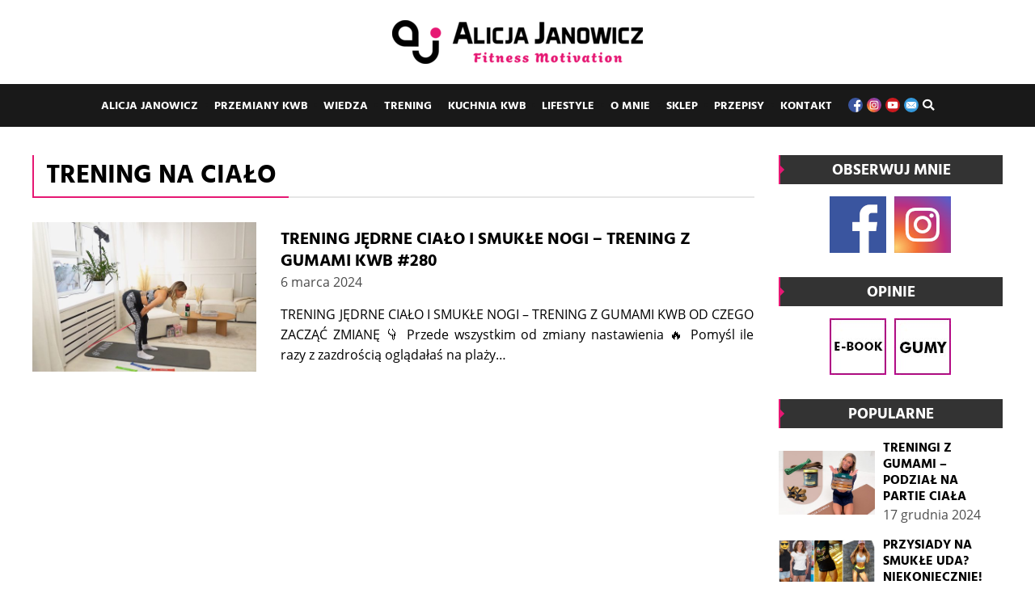

--- FILE ---
content_type: text/html; charset=UTF-8
request_url: https://www.alicjajanowicz.com/tag/trening-na-cialo/
body_size: 9955
content:
<!doctype html>
<html lang="pl-PL" class="no-js" lang="pl-PL">
<head>
<meta charset="UTF-8"/>
<meta charset="UTF-8">
<title>Archiwa trening na ciało - Alicja Janowicz Fitness Motivation : Alicja Janowicz Fitness Motivation</title>
<meta http-equiv="X-UA-Compatible" content="IE=edge,chrome=1">
<meta name="viewport" content="width=device-width, initial-scale=1.0">
<meta name="description" content="">
<meta name="facebook-domain-verification" content="qzlu736dsovwo8kb2apgy44kecstwz" />
<meta name='robots' content='index, follow, max-image-preview:large, max-snippet:-1, max-video-preview:-1' />
<!-- This site is optimized with the Yoast SEO plugin v23.5 - https://yoast.com/wordpress/plugins/seo/ -->
<link rel="canonical" href="https://www.alicjajanowicz.com/tag/trening-na-cialo/" />
<meta property="og:locale" content="pl_PL" />
<meta property="og:type" content="article" />
<meta property="og:title" content="Archiwa trening na ciało - Alicja Janowicz Fitness Motivation" />
<meta property="og:url" content="https://www.alicjajanowicz.com/tag/trening-na-cialo/" />
<meta property="og:site_name" content="Alicja Janowicz Fitness Motivation" />
<meta name="twitter:card" content="summary_large_image" />
<script type="application/ld+json" class="yoast-schema-graph">{"@context":"https://schema.org","@graph":[{"@type":"CollectionPage","@id":"https://www.alicjajanowicz.com/tag/trening-na-cialo/","url":"https://www.alicjajanowicz.com/tag/trening-na-cialo/","name":"Archiwa trening na ciało - Alicja Janowicz Fitness Motivation","isPartOf":{"@id":"https://www.alicjajanowicz.com/#website"},"primaryImageOfPage":{"@id":"https://www.alicjajanowicz.com/tag/trening-na-cialo/#primaryimage"},"image":{"@id":"https://www.alicjajanowicz.com/tag/trening-na-cialo/#primaryimage"},"thumbnailUrl":"https://www.alicjajanowicz.com/wp-content/uploads/2024/03/1300x860_ARTYKUL-MINIATURA_280.jpg","breadcrumb":{"@id":"https://www.alicjajanowicz.com/tag/trening-na-cialo/#breadcrumb"},"inLanguage":"pl-PL"},{"@type":"ImageObject","inLanguage":"pl-PL","@id":"https://www.alicjajanowicz.com/tag/trening-na-cialo/#primaryimage","url":"https://www.alicjajanowicz.com/wp-content/uploads/2024/03/1300x860_ARTYKUL-MINIATURA_280.jpg","contentUrl":"https://www.alicjajanowicz.com/wp-content/uploads/2024/03/1300x860_ARTYKUL-MINIATURA_280.jpg","width":1300,"height":860,"caption":"trening jędrne ciało i nogi"},{"@type":"BreadcrumbList","@id":"https://www.alicjajanowicz.com/tag/trening-na-cialo/#breadcrumb","itemListElement":[{"@type":"ListItem","position":1,"name":"Strona główna","item":"https://www.alicjajanowicz.com/"},{"@type":"ListItem","position":2,"name":"trening na ciało"}]},{"@type":"WebSite","@id":"https://www.alicjajanowicz.com/#website","url":"https://www.alicjajanowicz.com/","name":"Alicja Janowicz Fitness Motivation","description":"","publisher":{"@id":"https://www.alicjajanowicz.com/#organization"},"potentialAction":[{"@type":"SearchAction","target":{"@type":"EntryPoint","urlTemplate":"https://www.alicjajanowicz.com/?s={search_term_string}"},"query-input":{"@type":"PropertyValueSpecification","valueRequired":true,"valueName":"search_term_string"}}],"inLanguage":"pl-PL"},{"@type":"Organization","@id":"https://www.alicjajanowicz.com/#organization","name":"Alicja Janowicz Fitness Motivation","url":"https://www.alicjajanowicz.com/","logo":{"@type":"ImageObject","inLanguage":"pl-PL","@id":"https://www.alicjajanowicz.com/#/schema/logo/image/","url":"https://www.alicjajanowicz.com/wp-content/uploads/2022/09/logo.png","contentUrl":"https://www.alicjajanowicz.com/wp-content/uploads/2022/09/logo.png","width":330,"height":70,"caption":"Alicja Janowicz Fitness Motivation"},"image":{"@id":"https://www.alicjajanowicz.com/#/schema/logo/image/"},"sameAs":["https://www.facebook.com/AlicjaJanowiczFitnessMotivation","https://www.instagram.com/alicja_fitness_motivation/","https://www.facebook.com/profile.php?id=100082484122744","https://www.blog.alicjajanowicz.com/"]}]}</script>
<!-- / Yoast SEO plugin. -->
<!-- <link rel='stylesheet' id='wp-block-library-css' href='https://www.alicjajanowicz.com/wp-includes/css/dist/block-library/style.min.css?ver=6.6.4' media='all' /> -->
<link rel="stylesheet" type="text/css" href="//www.alicjajanowicz.com/wp-content/cache/wpfc-minified/1o1m3buy/h9kxh.css" media="all"/>
<style id='classic-theme-styles-inline-css' type='text/css'>
/*! This file is auto-generated */
.wp-block-button__link{color:#fff;background-color:#32373c;border-radius:9999px;box-shadow:none;text-decoration:none;padding:calc(.667em + 2px) calc(1.333em + 2px);font-size:1.125em}.wp-block-file__button{background:#32373c;color:#fff;text-decoration:none}
</style>
<style id='global-styles-inline-css' type='text/css'>
:root{--wp--preset--aspect-ratio--square: 1;--wp--preset--aspect-ratio--4-3: 4/3;--wp--preset--aspect-ratio--3-4: 3/4;--wp--preset--aspect-ratio--3-2: 3/2;--wp--preset--aspect-ratio--2-3: 2/3;--wp--preset--aspect-ratio--16-9: 16/9;--wp--preset--aspect-ratio--9-16: 9/16;--wp--preset--color--black: #000000;--wp--preset--color--cyan-bluish-gray: #abb8c3;--wp--preset--color--white: #ffffff;--wp--preset--color--pale-pink: #f78da7;--wp--preset--color--vivid-red: #cf2e2e;--wp--preset--color--luminous-vivid-orange: #ff6900;--wp--preset--color--luminous-vivid-amber: #fcb900;--wp--preset--color--light-green-cyan: #7bdcb5;--wp--preset--color--vivid-green-cyan: #00d084;--wp--preset--color--pale-cyan-blue: #8ed1fc;--wp--preset--color--vivid-cyan-blue: #0693e3;--wp--preset--color--vivid-purple: #9b51e0;--wp--preset--gradient--vivid-cyan-blue-to-vivid-purple: linear-gradient(135deg,rgba(6,147,227,1) 0%,rgb(155,81,224) 100%);--wp--preset--gradient--light-green-cyan-to-vivid-green-cyan: linear-gradient(135deg,rgb(122,220,180) 0%,rgb(0,208,130) 100%);--wp--preset--gradient--luminous-vivid-amber-to-luminous-vivid-orange: linear-gradient(135deg,rgba(252,185,0,1) 0%,rgba(255,105,0,1) 100%);--wp--preset--gradient--luminous-vivid-orange-to-vivid-red: linear-gradient(135deg,rgba(255,105,0,1) 0%,rgb(207,46,46) 100%);--wp--preset--gradient--very-light-gray-to-cyan-bluish-gray: linear-gradient(135deg,rgb(238,238,238) 0%,rgb(169,184,195) 100%);--wp--preset--gradient--cool-to-warm-spectrum: linear-gradient(135deg,rgb(74,234,220) 0%,rgb(151,120,209) 20%,rgb(207,42,186) 40%,rgb(238,44,130) 60%,rgb(251,105,98) 80%,rgb(254,248,76) 100%);--wp--preset--gradient--blush-light-purple: linear-gradient(135deg,rgb(255,206,236) 0%,rgb(152,150,240) 100%);--wp--preset--gradient--blush-bordeaux: linear-gradient(135deg,rgb(254,205,165) 0%,rgb(254,45,45) 50%,rgb(107,0,62) 100%);--wp--preset--gradient--luminous-dusk: linear-gradient(135deg,rgb(255,203,112) 0%,rgb(199,81,192) 50%,rgb(65,88,208) 100%);--wp--preset--gradient--pale-ocean: linear-gradient(135deg,rgb(255,245,203) 0%,rgb(182,227,212) 50%,rgb(51,167,181) 100%);--wp--preset--gradient--electric-grass: linear-gradient(135deg,rgb(202,248,128) 0%,rgb(113,206,126) 100%);--wp--preset--gradient--midnight: linear-gradient(135deg,rgb(2,3,129) 0%,rgb(40,116,252) 100%);--wp--preset--font-size--small: 13px;--wp--preset--font-size--medium: 20px;--wp--preset--font-size--large: 36px;--wp--preset--font-size--x-large: 42px;--wp--preset--spacing--20: 0.44rem;--wp--preset--spacing--30: 0.67rem;--wp--preset--spacing--40: 1rem;--wp--preset--spacing--50: 1.5rem;--wp--preset--spacing--60: 2.25rem;--wp--preset--spacing--70: 3.38rem;--wp--preset--spacing--80: 5.06rem;--wp--preset--shadow--natural: 6px 6px 9px rgba(0, 0, 0, 0.2);--wp--preset--shadow--deep: 12px 12px 50px rgba(0, 0, 0, 0.4);--wp--preset--shadow--sharp: 6px 6px 0px rgba(0, 0, 0, 0.2);--wp--preset--shadow--outlined: 6px 6px 0px -3px rgba(255, 255, 255, 1), 6px 6px rgba(0, 0, 0, 1);--wp--preset--shadow--crisp: 6px 6px 0px rgba(0, 0, 0, 1);}:where(.is-layout-flex){gap: 0.5em;}:where(.is-layout-grid){gap: 0.5em;}body .is-layout-flex{display: flex;}.is-layout-flex{flex-wrap: wrap;align-items: center;}.is-layout-flex > :is(*, div){margin: 0;}body .is-layout-grid{display: grid;}.is-layout-grid > :is(*, div){margin: 0;}:where(.wp-block-columns.is-layout-flex){gap: 2em;}:where(.wp-block-columns.is-layout-grid){gap: 2em;}:where(.wp-block-post-template.is-layout-flex){gap: 1.25em;}:where(.wp-block-post-template.is-layout-grid){gap: 1.25em;}.has-black-color{color: var(--wp--preset--color--black) !important;}.has-cyan-bluish-gray-color{color: var(--wp--preset--color--cyan-bluish-gray) !important;}.has-white-color{color: var(--wp--preset--color--white) !important;}.has-pale-pink-color{color: var(--wp--preset--color--pale-pink) !important;}.has-vivid-red-color{color: var(--wp--preset--color--vivid-red) !important;}.has-luminous-vivid-orange-color{color: var(--wp--preset--color--luminous-vivid-orange) !important;}.has-luminous-vivid-amber-color{color: var(--wp--preset--color--luminous-vivid-amber) !important;}.has-light-green-cyan-color{color: var(--wp--preset--color--light-green-cyan) !important;}.has-vivid-green-cyan-color{color: var(--wp--preset--color--vivid-green-cyan) !important;}.has-pale-cyan-blue-color{color: var(--wp--preset--color--pale-cyan-blue) !important;}.has-vivid-cyan-blue-color{color: var(--wp--preset--color--vivid-cyan-blue) !important;}.has-vivid-purple-color{color: var(--wp--preset--color--vivid-purple) !important;}.has-black-background-color{background-color: var(--wp--preset--color--black) !important;}.has-cyan-bluish-gray-background-color{background-color: var(--wp--preset--color--cyan-bluish-gray) !important;}.has-white-background-color{background-color: var(--wp--preset--color--white) !important;}.has-pale-pink-background-color{background-color: var(--wp--preset--color--pale-pink) !important;}.has-vivid-red-background-color{background-color: var(--wp--preset--color--vivid-red) !important;}.has-luminous-vivid-orange-background-color{background-color: var(--wp--preset--color--luminous-vivid-orange) !important;}.has-luminous-vivid-amber-background-color{background-color: var(--wp--preset--color--luminous-vivid-amber) !important;}.has-light-green-cyan-background-color{background-color: var(--wp--preset--color--light-green-cyan) !important;}.has-vivid-green-cyan-background-color{background-color: var(--wp--preset--color--vivid-green-cyan) !important;}.has-pale-cyan-blue-background-color{background-color: var(--wp--preset--color--pale-cyan-blue) !important;}.has-vivid-cyan-blue-background-color{background-color: var(--wp--preset--color--vivid-cyan-blue) !important;}.has-vivid-purple-background-color{background-color: var(--wp--preset--color--vivid-purple) !important;}.has-black-border-color{border-color: var(--wp--preset--color--black) !important;}.has-cyan-bluish-gray-border-color{border-color: var(--wp--preset--color--cyan-bluish-gray) !important;}.has-white-border-color{border-color: var(--wp--preset--color--white) !important;}.has-pale-pink-border-color{border-color: var(--wp--preset--color--pale-pink) !important;}.has-vivid-red-border-color{border-color: var(--wp--preset--color--vivid-red) !important;}.has-luminous-vivid-orange-border-color{border-color: var(--wp--preset--color--luminous-vivid-orange) !important;}.has-luminous-vivid-amber-border-color{border-color: var(--wp--preset--color--luminous-vivid-amber) !important;}.has-light-green-cyan-border-color{border-color: var(--wp--preset--color--light-green-cyan) !important;}.has-vivid-green-cyan-border-color{border-color: var(--wp--preset--color--vivid-green-cyan) !important;}.has-pale-cyan-blue-border-color{border-color: var(--wp--preset--color--pale-cyan-blue) !important;}.has-vivid-cyan-blue-border-color{border-color: var(--wp--preset--color--vivid-cyan-blue) !important;}.has-vivid-purple-border-color{border-color: var(--wp--preset--color--vivid-purple) !important;}.has-vivid-cyan-blue-to-vivid-purple-gradient-background{background: var(--wp--preset--gradient--vivid-cyan-blue-to-vivid-purple) !important;}.has-light-green-cyan-to-vivid-green-cyan-gradient-background{background: var(--wp--preset--gradient--light-green-cyan-to-vivid-green-cyan) !important;}.has-luminous-vivid-amber-to-luminous-vivid-orange-gradient-background{background: var(--wp--preset--gradient--luminous-vivid-amber-to-luminous-vivid-orange) !important;}.has-luminous-vivid-orange-to-vivid-red-gradient-background{background: var(--wp--preset--gradient--luminous-vivid-orange-to-vivid-red) !important;}.has-very-light-gray-to-cyan-bluish-gray-gradient-background{background: var(--wp--preset--gradient--very-light-gray-to-cyan-bluish-gray) !important;}.has-cool-to-warm-spectrum-gradient-background{background: var(--wp--preset--gradient--cool-to-warm-spectrum) !important;}.has-blush-light-purple-gradient-background{background: var(--wp--preset--gradient--blush-light-purple) !important;}.has-blush-bordeaux-gradient-background{background: var(--wp--preset--gradient--blush-bordeaux) !important;}.has-luminous-dusk-gradient-background{background: var(--wp--preset--gradient--luminous-dusk) !important;}.has-pale-ocean-gradient-background{background: var(--wp--preset--gradient--pale-ocean) !important;}.has-electric-grass-gradient-background{background: var(--wp--preset--gradient--electric-grass) !important;}.has-midnight-gradient-background{background: var(--wp--preset--gradient--midnight) !important;}.has-small-font-size{font-size: var(--wp--preset--font-size--small) !important;}.has-medium-font-size{font-size: var(--wp--preset--font-size--medium) !important;}.has-large-font-size{font-size: var(--wp--preset--font-size--large) !important;}.has-x-large-font-size{font-size: var(--wp--preset--font-size--x-large) !important;}
:where(.wp-block-post-template.is-layout-flex){gap: 1.25em;}:where(.wp-block-post-template.is-layout-grid){gap: 1.25em;}
:where(.wp-block-columns.is-layout-flex){gap: 2em;}:where(.wp-block-columns.is-layout-grid){gap: 2em;}
:root :where(.wp-block-pullquote){font-size: 1.5em;line-height: 1.6;}
</style>
<!-- <link rel='stylesheet' id='normalize-css' href='https://www.alicjajanowicz.com/wp-content/themes/alicja/normalize.css?ver=1.0-b-modified-1604488556' media='all' /> -->
<!-- <link rel='stylesheet' id='font-awesome-css' href='https://www.alicjajanowicz.com/wp-content/themes/alicja/fa/css/all.min.css?ver=-b-modified-1604489416' media='all' /> -->
<!-- <link rel='stylesheet' id='slick-css-css' href='https://www.alicjajanowicz.com/wp-content/themes/alicja/slick/slick.css?ver=-b-modified-1604488765' media='all' /> -->
<!-- <link rel='stylesheet' id='slick-theme-css-css' href='https://www.alicjajanowicz.com/wp-content/themes/alicja/slick/slick-theme.css?ver=-b-modified-1604488765' media='all' /> -->
<!-- <link rel='stylesheet' id='borbis-css-css' href='https://www.alicjajanowicz.com/wp-content/themes/alicja/css/style.css?ver=-b-modified-1759915145' media='all' /> -->
<link rel="stylesheet" type="text/css" href="//www.alicjajanowicz.com/wp-content/cache/wpfc-minified/2niw87ga/h9kxh.css" media="all"/>
<script src='//www.alicjajanowicz.com/wp-content/cache/wpfc-minified/qua0giv5/h9kxh.js' type="text/javascript"></script>
<!-- <script type="text/javascript" src="https://www.alicjajanowicz.com/wp-content/themes/alicja/js/jquery.js?ver=-b-modified-1604488764" id="jquery-js"></script> -->
<!-- <script type="text/javascript" src="https://www.alicjajanowicz.com/wp-content/themes/alicja/js/lazy.js?ver=-b-modified-1604488764" id="lazy-js"></script> -->
<!-- <script type="text/javascript" src="https://www.alicjajanowicz.com/wp-content/themes/alicja/slick/slick.min.js?ver=-b-modified-1604488766" id="slick-js-js"></script> -->
<!-- <script type="text/javascript" src="https://www.alicjajanowicz.com/wp-content/themes/alicja/js/functions.js?ver=-b-modified-1604488764" id="borbis-js-js"></script> -->
<link rel="https://api.w.org/" href="https://www.alicjajanowicz.com/wp-json/" /><link rel="alternate" title="JSON" type="application/json" href="https://www.alicjajanowicz.com/wp-json/wp/v2/tags/282" /><meta name="generator" content="Powered by WPBakery Page Builder - drag and drop page builder for WordPress."/>
<link rel="icon" href="https://www.alicjajanowicz.com/wp-content/uploads/2020/10/fav-150x150.png" sizes="32x32" />
<link rel="icon" href="https://www.alicjajanowicz.com/wp-content/uploads/2020/10/fav.png" sizes="192x192" />
<link rel="apple-touch-icon" href="https://www.alicjajanowicz.com/wp-content/uploads/2020/10/fav.png" />
<meta name="msapplication-TileImage" content="https://www.alicjajanowicz.com/wp-content/uploads/2020/10/fav.png" />
<style type="text/css" id="wp-custom-css">
.btn-new {
-webkit-border-radius: 6;
-moz-border-radius: 6;
border-radius: 6px;
-webkit-box-shadow: 0px 6px 5px #E5D3D8;
-moz-box-shadow: 0px 6px 5px #E5D3D8;
box-shadow: 0px 6px 5px #E5D3D8;
font-family: "Montserrat", "Arial", sans-serif;
color: #ffffff;
font-size: 20px;
background: #E61873;
padding: 20px 30px 20px 30px;
text-decoration: none;
}
.btn-new:hover {
background: #D83277;
text-decoration: none;
}
.container-new {
font-family: "Montserrat", "Arial", sans-serif;
color: #000;
font-size: 20px;
border:3px solid #D8D8E1; border-radius:20px; 
padding:40px;
-webkit-box-shadow: 0px 8px 24px 0px rgba(218, 218, 229, 1);
-moz-box-shadow: 0px 8px 24px 0px rgba(218, 218, 229, 1);
box-shadow: 0px 8px 24px 0px rgba(218, 218, 229, 1);
}
@media only screen and (max-width: 600px) {
.container-new {
padding:20px;
}
}
.container-code {
position: relative;
}
.code {
position: absolute;
top: 34%;
width: 100%;
text-align: center;
}
.code-input { 
border:none !important;
box-shadow:none !important;
background:none!important;
font-family: "Montserrat", "Arial", sans-serif;
color:#e61875!important; 
font-size:4vw!important;
font-weight:800;
text-align:center; }
.code-input:focus { outline:none; } 
@media only screen and (max-width: 600px) {
.code {
top: 30%;
width: 100%;
text-align: center;
}
}
.post-author {
font-size: 0.9em;
color: #666;
margin-top: 0.5em;
text-align: center; /* dodane wyśrodkowanie */
}
.post-author a {
color: #333;
text-decoration: none;
}
.post-author a:hover {
text-decoration: underline;
}
/* Wspólne – porządek w warstwach */
.video-wrap {
position: relative;
isolation: isolate; /* tworzy własny stacking context */
overflow: hidden;
margin-bottom: 1.5rem;
}
.video-wrap iframe {
display: block;
border: 0;
}
/* Wspólny kontener */
.video-wrap {
position: relative;
width: 100%;
margin: 0 auto;
overflow: hidden;      /* zapobiega „wyciekom” */
margin-bottom: 1.5rem; /* oddech pod video, żeby nie kleiło się do tekstu */
}
/* 🖥️ Desktop (zostaje absolutne) */
@media (min-width: 769px) {
/* Jeśli używasz pseudo-elementu z padding-top, zostaw go,
a iframe może być absolute */
.video-wrap iframe {
position: absolute;
inset: 0;
width: 100%;
height: 100%;
border: 0;
display: block;
}
}
/* 📱 Mobile – przechodzimy na aspect-ratio i POZBYWAMY SIĘ absolute */
@media (max-width: 768px) {
.video-wrap {
aspect-ratio: 16 / 9;    /* zmień na 9/16 jeśli film pionowy */
height: auto;
max-width: 100%;
}
.video-wrap iframe {
position: absolute;;        /* kluczowe: NIE absolute */
width: 100%;
height: 100%;
border: 0;
display: block;
}
}
img[src*="plansza-1295x863-1.png"] {
display:block; margin-left:auto; margin-right:auto; height:auto; max-width:100%;
}
</style>
<noscript><style> .wpb_animate_when_almost_visible { opacity: 1; }</style></noscript>		
<script type="text/javascript">
(function (srcjs) {
window._edrone = window._edrone || {};
_edrone.app_id = '5ee9fa0be921f';
_edrone.version = '1.0.0';
_edrone.platform_version = '1.0.0';
_edrone.platform = 'custom';
var doc = document.createElement('script');
doc.type = 'text/javascript';
doc.async = true;
doc.src = ('https:' == document.location.protocol ? 'https:' : 'http:') + srcjs;
var s = document.getElementsByTagName('script')[0];
s.parentNode.insertBefore(doc, s);
})("//d3bo67muzbfgtl.cloudfront.net/edrone_2_0.js?app_id=5ee9fa0be921f");
</script>
<!-- Google Tag Manager -->
<script>(function(w,d,s,l,i){w[l]=w[l]||[];w[l].push({'gtm.start':
new Date().getTime(),event:'gtm.js'});var f=d.getElementsByTagName(s)[0],
j=d.createElement(s),dl=l!='dataLayer'?'&l='+l:'';j.async=true;j.src=
'https://www.googletagmanager.com/gtm.js?id='+i+dl;f.parentNode.insertBefore(j,f);
})(window,document,'script','dataLayer','GTM-TVPBW2W');</script>
<!-- End Google Tag Manager -->
</head>
<body class="archive tag tag-trening-na-cialo tag-282 wpb-js-composer js-comp-ver-6.9.0 vc_responsive">
<!-- Google Tag Manager (noscript) -->
<noscript><iframe src="https://www.googletagmanager.com/ns.html?id=GTM-TVPBW2W"
height="0" width="0" style="display:none;visibility:hidden"></iframe></noscript>
<!-- End Google Tag Manager (noscript) -->
<!-- Copy to Clipboard -->	
<script src="https://cdnjs.cloudflare.com/ajax/libs/clipboard.js/2.0.10/clipboard.min.js"></script>
<script>
var clipboard = new ClipboardJS('.clipboard');
clipboard.on('success', function (e) {
console.info('Action:', e.action);
console.info('Text:', e.text);
console.info('Trigger:', e.trigger);
});
clipboard.on('error', function (e) {
console.info('Action:', e.action);
console.info('Text:', e.text);
console.info('Trigger:', e.trigger);
});
</script>
<!-- End Copy to Clipboard -->	
<header role="banner">
<div class="container fullwidth">
<div class="center logo-container">
<a href="https://www.alicjajanowicz.com" class="logo">
<img class="center" src="/img/logo.png" alt="Alicja Janowicz">
</a>
</div>
</div>
<div class="container fullwidth">
<div class="menu-container">
<nav role="navigation">
<div class="mobile-menu-toggle">
<i class="fas fa-bars"></i> MENU
</div>
<ul id="menu-menu-glowne" class="menu"><li id="menu-item-13" class="menu-item menu-item-type-post_type menu-item-object-page menu-item-home menu-item-13"><a href="https://www.alicjajanowicz.com/"><span>Alicja Janowicz</span></a></li>
<li id="menu-item-16" class="menu-item menu-item-type-taxonomy menu-item-object-category menu-item-16"><a href="https://www.alicjajanowicz.com/kategoria/przemiany-kwb/"><span>Przemiany KWB</span></a></li>
<li id="menu-item-19" class="menu-item menu-item-type-taxonomy menu-item-object-category menu-item-19"><a href="https://www.alicjajanowicz.com/kategoria/wiedza/"><span>Wiedza</span></a></li>
<li id="menu-item-18" class="menu-item menu-item-type-taxonomy menu-item-object-category menu-item-18"><a href="https://www.alicjajanowicz.com/kategoria/trening/"><span>Trening</span></a></li>
<li id="menu-item-14" class="menu-item menu-item-type-taxonomy menu-item-object-category menu-item-14"><a href="https://www.alicjajanowicz.com/kategoria/kuchnia-kwb/"><span>Kuchnia KWB</span></a></li>
<li id="menu-item-5436" class="menu-item menu-item-type-taxonomy menu-item-object-category menu-item-5436"><a href="https://www.alicjajanowicz.com/kategoria/lifestyle/"><span>Lifestyle</span></a></li>
<li id="menu-item-67" class="menu-item menu-item-type-post_type menu-item-object-page menu-item-67"><a href="https://www.alicjajanowicz.com/o-mnie/"><span>O mnie</span></a></li>
<li id="menu-item-21" class="menu-item menu-item-type-custom menu-item-object-custom menu-item-21"><a href="https://www.sklep.alicjajanowicz.com/"><span>Sklep</span></a></li>
<li id="menu-item-22" class="menu-item menu-item-type-custom menu-item-object-custom menu-item-22"><a target="_blank" rel="noopener" href="https://www.blog.alicjajanowicz.com/"><span>Przepisy</span></a></li>
<li id="menu-item-75" class="menu-item menu-item-type-post_type menu-item-object-page menu-item-75"><a href="https://www.alicjajanowicz.com/kontakt/"><span>Kontakt</span></a></li>
</ul>						<div class="menu-icons">
<a target="_blank" href="https://www.facebook.com/AlicjaJanowiczFitnessMotivation/"><img src="/img/soc/fb.png" alt="Facebook"></a>
<a target="_blank" href="https://www.instagram.com/alicjajanowicz_fitmotivation/"><img src="/img/soc/in.png" alt="Instagram"></a>
<a target="_blank" href="https://www.youtube.com/user/alicjahardfitness"><img src="/img/soc/yt.png" alt="YouTube"></a>
<a href="mailto:konsultacje@alicjajanowicz.com"><img src="/img/soc/mail.png" alt="E-mail"></a>
<a href="#" class="menu-search-icon"><i class="fas fa-search"></i></a>
</div>
</nav>
<div class="menu-search">
<div class="container">
<form role="search" method="get" id="searchform">
<input type="text" class="search-input" placeholder="Wpisz szukaną frazę..." name="s" id="s">
<div class="menu-search-close">
<i class="fas fa-times"></i>
</div>
</form>
</div>
</div>
</div>
</div>
</header>
<main role="main">
<div class="container">
<div class="row section-with-sidebar">
<div class="col col_9">
<h1 class="title upper"><span>trening na ciało</span></h1>
<div class="row posty"><div class="col"><div class="post row centered">
<a class="abs-link" href="https://www.alicjajanowicz.com/trening-jedrne-cialo-i-smukle-nogi-trening-z-gumami-kwb-280/"></a>
<div class="col col_4 col_sm_6">
<div class="post-img">
<img class="lazy" data-src="https://www.alicjajanowicz.com/wp-content/uploads/2024/03/1300x860_ARTYKUL-MINIATURA_280-585x390.jpg" alt="TRENING JĘDRNE CIAŁO I SMUKŁE NOGI &#8211; TRENING Z GUMAMI KWB #280">
</div>
</div>
<div class="col col_8 col_sm_6">
<div class="post-content">
<h3 class="small">TRENING JĘDRNE CIAŁO I SMUKŁE NOGI &#8211; TRENING Z GUMAMI KWB #280</h3>
<div class="post-date">6 marca 2024</div>
<p class="excerpt">TRENING JĘDRNE CIAŁO I SMUKŁE NOGI &#8211; TRENING Z GUMAMI KWB OD CZEGO ZACZĄĆ ZMIANĘ 👇 Przede wszystkim od zmiany nastawienia 🔥 Pomyśl ile razy z zazdrością oglądałaś na plaży…</p>
</div>
</div>
</div></div></div>                </div>
<div class="col col_3">
<div class="sidebar">
<div id="custom_html-2" class="widget_text widget widget_custom_html"><h4 class="small upper center">Obserwuj mnie</h4><div class="textwidget custom-html-widget"><div class="obserwuj">
<a target="_blank" href="https://www.facebook.com/AlicjaJanowiczFitnessMotivation/" rel="noopener"><img src="/img/soc/fb.png" alt="Facebook"></a>
<a target="_blank" href="https://www.instagram.com/alicjajanowicz_fitmotivation/" rel="noopener"><img src="/img/soc/in.png" alt="Instagram"></a>
</div></div></div><div id="custom_html-6" class="widget_text widget widget_custom_html"><h4 class="small upper center">OPINIE</h4><div class="textwidget custom-html-widget"><div class="obserwuj">
<a target="_blank" href="/ebook-opinie-strona-1/" rel="noopener"><img src="/wp-content/uploads/2020/11/70x70ebook.jpg" alt="Facebook"></a>
<a target="_blank" href="/gumy-treningowe-opinie-strona-1/" rel="noopener"><img src="/wp-content/uploads/2020/11/70x70gumy.jpg" alt="Instagram"></a>
</div></div></div><div id="recommended_posts-3" class="widget widget_recommended_posts"><h4 class="small upper center">Popularne</h4><div class="post row centered smallspace">
<a class="abs-link" href="https://www.alicjajanowicz.com/trenuj-z-gumami-kwb/"></a>
<div class="col col_5 col_sm_2">
<div class="post-img">
<img class="lazy" data-src="https://www.alicjajanowicz.com/wp-content/uploads/2024/12/Artykul-cwiczenia-z-gumami-v1-585x390.jpg" alt="TRENINGI Z GUMAMI &#8211; PODZIAŁ NA PARTIE CIAŁA">
</div>
</div>
<div class="col col_7 col_sm_10">
<div class="post-content">
<h5>TRENINGI Z GUMAMI &#8211; PODZIAŁ NA PARTIE CIAŁA</h5>
<div class="post-date">17 grudnia 2024</div>
</div>
</div>
</div><div class="post row centered smallspace">
<a class="abs-link" href="https://www.alicjajanowicz.com/z-cyklu-zlote-rady-rob-przysiady-jak-chcesz-miec-wielkie-udziska/"></a>
<div class="col col_5 col_sm_2">
<div class="post-img">
<img class="lazy" data-src="https://www.alicjajanowicz.com/wp-content/uploads/2020/11/CollageMaker_20201103_114318125-585x390.jpg" alt="PRZYSIADY NA SMUKŁE UDA? NIEKONIECZNIE!">
</div>
</div>
<div class="col col_7 col_sm_10">
<div class="post-content">
<h5>PRZYSIADY NA SMUKŁE UDA? NIEKONIECZNIE!</h5>
<div class="post-date">3 listopada 2020</div>
</div>
</div>
</div><div class="post row centered smallspace">
<a class="abs-link" href="https://www.alicjajanowicz.com/poradnik-jak-zaczac/"></a>
<div class="col col_5 col_sm_2">
<div class="post-img">
<img class="lazy" data-src="https://www.alicjajanowicz.com/wp-content/uploads/2020/10/1295x863_JAK-ZACZAC-MOJE-RADY-TWOJ-EFEKT5-585x390.jpg" alt="PORADNIK">
</div>
</div>
<div class="col col_7 col_sm_10">
<div class="post-content">
<h5>PORADNIK</h5>
<div class="post-date">3 listopada 2020</div>
</div>
</div>
</div><div class="post row centered smallspace">
<a class="abs-link" href="https://www.alicjajanowicz.com/higiena-okolic-intymnych/"></a>
<div class="col col_5 col_sm_2">
<div class="post-img">
<img class="lazy" data-src="https://www.alicjajanowicz.com/wp-content/uploads/2022/08/1295x863_higieny-okolic-intymnych-585x390.jpg" alt="HIGIENA OKOLIC INTYMNYCH">
</div>
</div>
<div class="col col_7 col_sm_10">
<div class="post-content">
<h5>HIGIENA OKOLIC INTYMNYCH</h5>
<div class="post-date">24 sierpnia 2022</div>
</div>
</div>
</div><div class="post row centered smallspace">
<a class="abs-link" href="https://www.alicjajanowicz.com/5-powodow-dlaczego-podjadasz/"></a>
<div class="col col_5 col_sm_2">
<div class="post-img">
<img class="lazy" data-src="https://www.alicjajanowicz.com/wp-content/uploads/2022/07/1295x863_Nie-rob-tego-5-powodow-585x390.jpg" alt="DLACZEGO PODJADASZ?">
</div>
</div>
<div class="col col_7 col_sm_10">
<div class="post-content">
<h5>DLACZEGO PODJADASZ?</h5>
<div class="post-date">29 lipca 2022</div>
</div>
</div>
</div></div><div id="recommended_posts-2" class="widget widget_recommended_posts"><h4 class="small upper center">Polecane</h4><div class="post row centered smallspace">
<a class="abs-link" href="https://www.alicjajanowicz.com/probiotyki-a-odpornosc/"></a>
<div class="col col_5 col_sm_2">
<div class="post-img">
<img class="lazy" data-src="https://www.alicjajanowicz.com/wp-content/uploads/2022/08/PROBIOTYKI-A-ODPORNOSC-artykul-585x390.jpg" alt="PROBIOTYKI A ODPORNOŚĆ">
</div>
</div>
<div class="col col_7 col_sm_10">
<div class="post-content">
<h5>PROBIOTYKI A ODPORNOŚĆ</h5>
<div class="post-date">25 listopada 2025</div>
</div>
</div>
</div><div class="post row centered smallspace">
<a class="abs-link" href="https://www.alicjajanowicz.com/moja-przemiana/"></a>
<div class="col col_5 col_sm_2">
<div class="post-img">
<img class="lazy" data-src="https://www.alicjajanowicz.com/wp-content/uploads/2020/11/CollageMaker_20201102_182857754-585x390.jpg" alt="MOJA PRZEMIANA">
</div>
</div>
<div class="col col_7 col_sm_10">
<div class="post-content">
<h5>MOJA PRZEMIANA</h5>
<div class="post-date">3 listopada 2020</div>
</div>
</div>
</div><div class="post row centered smallspace">
<a class="abs-link" href="https://www.alicjajanowicz.com/insulinoopornosc-krok-od-cukrzycy/"></a>
<div class="col col_5 col_sm_2">
<div class="post-img">
<img class="lazy" data-src="https://www.alicjajanowicz.com/wp-content/uploads/2020/11/12-LISTOPADA_2-585x390.jpg" alt="INSULINOOPORNOŚĆ &#8211; krok od cukrzycy">
</div>
</div>
<div class="col col_7 col_sm_10">
<div class="post-content">
<h5>INSULINOOPORNOŚĆ &#8211; krok od cukrzycy</h5>
<div class="post-date">12 listopada 2020</div>
</div>
</div>
</div><div class="post row centered smallspace">
<a class="abs-link" href="https://www.alicjajanowicz.com/przysiad-bulgarski-zrob-to-dobrze/"></a>
<div class="col col_5 col_sm_2">
<div class="post-img">
<img class="lazy" data-src="https://www.alicjajanowicz.com/wp-content/uploads/2022/08/przysiad-bulgarski-585x390.jpg" alt="PRZYSIAD BUŁGARSKI &#8211; ZRÓB TO DOBRZE">
</div>
</div>
<div class="col col_7 col_sm_10">
<div class="post-content">
<h5>PRZYSIAD BUŁGARSKI &#8211; ZRÓB TO DOBRZE</h5>
<div class="post-date">26 sierpnia 2022</div>
</div>
</div>
</div><div class="post row centered smallspace">
<a class="abs-link" href="https://www.alicjajanowicz.com/szybkie-i-latwe-posilki-produkty-ekspandowane/"></a>
<div class="col col_5 col_sm_2">
<div class="post-img">
<img class="lazy" data-src="https://www.alicjajanowicz.com/wp-content/uploads/2021/07/artykul-ekspandowane-585x390.jpg" alt="SZYBKIE I ŁATWE POSIŁKI &#8211; PRODUKTY EKSPANDOWANE">
</div>
</div>
<div class="col col_7 col_sm_10">
<div class="post-content">
<h5>SZYBKIE I ŁATWE POSIŁKI &#8211; PRODUKTY EKSPANDOWANE</h5>
<div class="post-date">9 lipca 2021</div>
</div>
</div>
</div></div>                    </div>                    
</div>
</div>
<!-- pagination -->
<div class="pagination">
</div>
<!-- /pagination -->
</div>
</main>
		<footer>
<div class="footer-widgets">
<div class="container">
<div class="row bigspace">
<div class="col col_4 col_sm_6"><div id="custom_html-4" class="widget_text widget widget_custom_html"><div class="textwidget custom-html-widget"><img class="lazy center footer-logo" data-src="/img/footer/logo.png" alt="Alicja Janowicz">
<div class="footer-icons">
<a target="_blank" href="https://www.facebook.com/AlicjaJanowiczFitnessMotivation/" rel="noopener"><img src="/img/soc/fb.png" alt="Facebook"></a>
<a target="_blank" href="https://www.instagram.com/alicjajanowicz_fitmotivation/" rel="noopener"><img src="/img/soc/in.png" alt="Instagram"></a>
<a target="_blank" href="https://www.youtube.com/user/alicjahardfitness" rel="noopener"><img src="/img/soc/yt.png" alt="YouTube"></a>
<a href="mailto:konsultacje@alicjajanowicz.com"><img src="/img/soc/mail.png" alt="E-mail"></a>
</div>
<p></p>
<p style="text-align:center;"><a href="/polityka-prywatnosci/">Polityka prywatności</a></p></div></div></div>
<div class="col col_4 col_sm_6"><div id="custom_html-5" class="widget_text widget widget_custom_html"><h4 class="small upper">ZAPISZ SIĘ DO NEWSLETTERA i ODBIERZ RABAT -10%</h4><div class="textwidget custom-html-widget">
<div class="wpcf7 no-js" id="wpcf7-f84-o1" lang="pl-PL" dir="ltr">
<div class="screen-reader-response"><p role="status" aria-live="polite" aria-atomic="true"></p> <ul></ul></div>
<form action="/tag/trening-na-cialo/#wpcf7-f84-o1" method="post" class="wpcf7-form init" aria-label="Formularz kontaktowy" novalidate="novalidate" data-status="init">
<div style="display: none;">
<input type="hidden" name="_wpcf7" value="84" />
<input type="hidden" name="_wpcf7_version" value="5.9.8" />
<input type="hidden" name="_wpcf7_locale" value="pl_PL" />
<input type="hidden" name="_wpcf7_unit_tag" value="wpcf7-f84-o1" />
<input type="hidden" name="_wpcf7_container_post" value="0" />
<input type="hidden" name="_wpcf7_posted_data_hash" value="" />
<input type="hidden" name="_wpcf7_recaptcha_response" value="" />
</div>
<div class="footer-form-field">
<p><span class="wpcf7-form-control-wrap" data-name="E-mail"><input size="40" maxlength="400" class="wpcf7-form-control wpcf7-email wpcf7-validates-as-required wpcf7-text wpcf7-validates-as-email" aria-required="true" aria-invalid="false" placeholder="E-mail" value="" type="email" name="E-mail" /></span>
</p>
</div>
<div class="footer-form-field">
<p><span class="wpcf7-form-control-wrap" data-name="imie"><input size="40" maxlength="400" class="wpcf7-form-control wpcf7-text wpcf7-validates-as-required" aria-required="true" aria-invalid="false" placeholder="Imię" value="" type="text" name="imie" /></span>
</p>
</div>
<div class="footer-form-field">
<p><span class="wpcf7-form-control-wrap" data-name="tel"><input size="40" maxlength="400" class="wpcf7-form-control wpcf7-tel wpcf7-text wpcf7-validates-as-tel" aria-invalid="false" placeholder="Telefon - pole nieobowiązkowe" value="" type="tel" name="tel" /></span>
</p>
</div>
<div class="footer-zgoda">
<p><span class="wpcf7-form-control-wrap" data-name="zgoda1"><span class="wpcf7-form-control wpcf7-acceptance"><span class="wpcf7-list-item"><label><input type="checkbox" name="zgoda1" value="1" aria-invalid="false" /><span class="wpcf7-list-item-label">Wyrażam zgodę na prze­twa­rza­nie po­da­nych powyżej danych osobowych w celu otrzy­my­wa­nia new­slet­tera.​​​​​​​</span></label></span></span></span>
</p>
</div>
<div class="footer-zgoda">
<p><span class="wpcf7-form-control-wrap" data-name="zgoda2"><span class="wpcf7-form-control wpcf7-acceptance optional"><span class="wpcf7-list-item"><label><input type="checkbox" name="zgoda2" value="1" aria-invalid="false" /><span class="wpcf7-list-item-label">Wyrażam zgodę na otrzy­my­wa­nie in­for­ma­cji han­dlo­wych i specjalnych ofert również za pomocą SMS.​​​​​​​</span></label></span></span></span>
</p>
</div>
<div class="footer-zgoda">
<p><span class="wpcf7-form-control-wrap" data-name="zgoda3"><span class="wpcf7-form-control wpcf7-acceptance"><span class="wpcf7-list-item"><label><input type="checkbox" name="zgoda3" value="1" aria-invalid="false" /><span class="wpcf7-list-item-label">Wyrażam zgodę na otrzy­my­wa­nie in­for­ma­cji han­dlo­wych o wybranych produktach.​​​​​​​</span></label></span></span></span>
</p>
</div>
<div class="footer-submit">
<p><input class="wpcf7-form-control wpcf7-submit has-spinner" type="submit" value="Zapisz się" />
</p>
</div><p style="display: none !important;" class="akismet-fields-container" data-prefix="_wpcf7_ak_"><label>&#916;<textarea name="_wpcf7_ak_hp_textarea" cols="45" rows="8" maxlength="100"></textarea></label><input type="hidden" id="ak_js_1" name="_wpcf7_ak_js" value="93"/><script>document.getElementById( "ak_js_1" ).setAttribute( "value", ( new Date() ).getTime() );</script></p><div class="wpcf7-response-output" aria-hidden="true"></div>
</form>
</div>
</div></div></div>
<div class="col col_4 col_sm_6"><div id="media_image-2" class="widget widget_media_image"><a href="https://www.sklep.alicjajanowicz.com"><img width="768" height="432" src="https://www.alicjajanowicz.com/wp-content/uploads/2025/01/768x432-Baner-portal_sprawdzone-i-skuteczne-1.jpg" class="image wp-image-13183  attachment-full size-full" alt="" style="max-width: 100%; height: auto;" decoding="async" loading="lazy" srcset="https://www.alicjajanowicz.com/wp-content/uploads/2025/01/768x432-Baner-portal_sprawdzone-i-skuteczne-1.jpg 768w, https://www.alicjajanowicz.com/wp-content/uploads/2025/01/768x432-Baner-portal_sprawdzone-i-skuteczne-1-300x169.jpg 300w" sizes="(max-width: 768px) 100vw, 768px" /></a></div></div>
</div>
</div>
</div>
<div class="copyright">			
<div class="container">
<div class="center">
© 2020 - Alicja Janowicz Fitness Motivation | Realizacja: <a href="https://www.borbis.pl" target="_blank">Borbis Media</a>
</div>
</div>
</div>
</footer>
<!-- <link rel='stylesheet' id='contact-form-7-css' href='https://www.alicjajanowicz.com/wp-content/plugins/contact-form-7/includes/css/styles.css?ver=5.9.8-b-modified-1728373856' media='all' /> -->
<link rel="stylesheet" type="text/css" href="//www.alicjajanowicz.com/wp-content/cache/wpfc-minified/q6lt2chi/h9kxh.css" media="all"/>
<script type="text/javascript" src="https://www.alicjajanowicz.com/wp-includes/js/dist/hooks.min.js?ver=2810c76e705dd1a53b18" id="wp-hooks-js"></script>
<script type="text/javascript" src="https://www.alicjajanowicz.com/wp-includes/js/dist/i18n.min.js?ver=5e580eb46a90c2b997e6" id="wp-i18n-js"></script>
<script type="text/javascript" id="wp-i18n-js-after">
/* <![CDATA[ */
wp.i18n.setLocaleData( { 'text direction\u0004ltr': [ 'ltr' ] } );
/* ]]> */
</script>
<script type="text/javascript" src="https://www.alicjajanowicz.com/wp-content/plugins/contact-form-7/includes/swv/js/index.js?ver=5.9.8-b-modified-1728373856" id="swv-js"></script>
<script type="text/javascript" id="contact-form-7-js-extra">
/* <![CDATA[ */
var wpcf7 = {"api":{"root":"https:\/\/www.alicjajanowicz.com\/wp-json\/","namespace":"contact-form-7\/v1"}};
/* ]]> */
</script>
<script type="text/javascript" id="contact-form-7-js-translations">
/* <![CDATA[ */
( function( domain, translations ) {
var localeData = translations.locale_data[ domain ] || translations.locale_data.messages;
localeData[""].domain = domain;
wp.i18n.setLocaleData( localeData, domain );
} )( "contact-form-7", {"translation-revision-date":"2024-02-05 07:59:38+0000","generator":"GlotPress\/4.0.1","domain":"messages","locale_data":{"messages":{"":{"domain":"messages","plural-forms":"nplurals=3; plural=(n == 1) ? 0 : ((n % 10 >= 2 && n % 10 <= 4 && (n % 100 < 12 || n % 100 > 14)) ? 1 : 2);","lang":"pl"},"Error:":["B\u0142\u0105d:"]}},"comment":{"reference":"includes\/js\/index.js"}} );
/* ]]> */
</script>
<script type="text/javascript" src="https://www.alicjajanowicz.com/wp-content/plugins/contact-form-7/includes/js/index.js?ver=5.9.8-b-modified-1728373856" id="contact-form-7-js"></script>
<script type="text/javascript" src="https://www.google.com/recaptcha/api.js?render=6Ldsqt8ZAAAAAE81dZCQj5wvG1zg-OUpeMeA9NYZ&amp;hl=pl&amp;ver=3.0" id="google-recaptcha-js"></script>
<script type="text/javascript" src="https://www.alicjajanowicz.com/wp-includes/js/dist/vendor/wp-polyfill.min.js?ver=3.15.0" id="wp-polyfill-js"></script>
<script type="text/javascript" id="wpcf7-recaptcha-js-extra">
/* <![CDATA[ */
var wpcf7_recaptcha = {"sitekey":"6Ldsqt8ZAAAAAE81dZCQj5wvG1zg-OUpeMeA9NYZ","actions":{"homepage":"homepage","contactform":"contactform"}};
/* ]]> */
</script>
<script type="text/javascript" src="https://www.alicjajanowicz.com/wp-content/plugins/contact-form-7/modules/recaptcha/index.js?ver=5.9.8-b-modified-1728373856" id="wpcf7-recaptcha-js"></script>
<script defer type="text/javascript" src="https://www.alicjajanowicz.com/wp-content/plugins/akismet/_inc/akismet-frontend.js?ver=1728373842" id="akismet-frontend-js"></script>
<script type="text/javascript" id="cf7-extras-js-extra">
/* <![CDATA[ */
var cf7_extras = {"events":{"track-ga":[84],"redirect-success":[]},"forms":{"84":{"title":"Zapisz si\u0119 do newslettera","redirect_url":""}}};
/* ]]> */
</script>
<script type="text/javascript" src="https://www.alicjajanowicz.com/wp-content/plugins/contact-form-7-extras/assets/js/controls.js?ver=0.8.0" id="cf7-extras-js"></script>
</body>
</html><!-- WP Fastest Cache file was created in 0.31282782554626 seconds, on 17-01-26 23:53:54 -->

--- FILE ---
content_type: text/html; charset=utf-8
request_url: https://www.google.com/recaptcha/api2/anchor?ar=1&k=6Ldsqt8ZAAAAAE81dZCQj5wvG1zg-OUpeMeA9NYZ&co=aHR0cHM6Ly93d3cuYWxpY2phamFub3dpY3ouY29tOjQ0Mw..&hl=pl&v=PoyoqOPhxBO7pBk68S4YbpHZ&size=invisible&anchor-ms=20000&execute-ms=30000&cb=kt0yr846dnk0
body_size: 48657
content:
<!DOCTYPE HTML><html dir="ltr" lang="pl"><head><meta http-equiv="Content-Type" content="text/html; charset=UTF-8">
<meta http-equiv="X-UA-Compatible" content="IE=edge">
<title>reCAPTCHA</title>
<style type="text/css">
/* cyrillic-ext */
@font-face {
  font-family: 'Roboto';
  font-style: normal;
  font-weight: 400;
  font-stretch: 100%;
  src: url(//fonts.gstatic.com/s/roboto/v48/KFO7CnqEu92Fr1ME7kSn66aGLdTylUAMa3GUBHMdazTgWw.woff2) format('woff2');
  unicode-range: U+0460-052F, U+1C80-1C8A, U+20B4, U+2DE0-2DFF, U+A640-A69F, U+FE2E-FE2F;
}
/* cyrillic */
@font-face {
  font-family: 'Roboto';
  font-style: normal;
  font-weight: 400;
  font-stretch: 100%;
  src: url(//fonts.gstatic.com/s/roboto/v48/KFO7CnqEu92Fr1ME7kSn66aGLdTylUAMa3iUBHMdazTgWw.woff2) format('woff2');
  unicode-range: U+0301, U+0400-045F, U+0490-0491, U+04B0-04B1, U+2116;
}
/* greek-ext */
@font-face {
  font-family: 'Roboto';
  font-style: normal;
  font-weight: 400;
  font-stretch: 100%;
  src: url(//fonts.gstatic.com/s/roboto/v48/KFO7CnqEu92Fr1ME7kSn66aGLdTylUAMa3CUBHMdazTgWw.woff2) format('woff2');
  unicode-range: U+1F00-1FFF;
}
/* greek */
@font-face {
  font-family: 'Roboto';
  font-style: normal;
  font-weight: 400;
  font-stretch: 100%;
  src: url(//fonts.gstatic.com/s/roboto/v48/KFO7CnqEu92Fr1ME7kSn66aGLdTylUAMa3-UBHMdazTgWw.woff2) format('woff2');
  unicode-range: U+0370-0377, U+037A-037F, U+0384-038A, U+038C, U+038E-03A1, U+03A3-03FF;
}
/* math */
@font-face {
  font-family: 'Roboto';
  font-style: normal;
  font-weight: 400;
  font-stretch: 100%;
  src: url(//fonts.gstatic.com/s/roboto/v48/KFO7CnqEu92Fr1ME7kSn66aGLdTylUAMawCUBHMdazTgWw.woff2) format('woff2');
  unicode-range: U+0302-0303, U+0305, U+0307-0308, U+0310, U+0312, U+0315, U+031A, U+0326-0327, U+032C, U+032F-0330, U+0332-0333, U+0338, U+033A, U+0346, U+034D, U+0391-03A1, U+03A3-03A9, U+03B1-03C9, U+03D1, U+03D5-03D6, U+03F0-03F1, U+03F4-03F5, U+2016-2017, U+2034-2038, U+203C, U+2040, U+2043, U+2047, U+2050, U+2057, U+205F, U+2070-2071, U+2074-208E, U+2090-209C, U+20D0-20DC, U+20E1, U+20E5-20EF, U+2100-2112, U+2114-2115, U+2117-2121, U+2123-214F, U+2190, U+2192, U+2194-21AE, U+21B0-21E5, U+21F1-21F2, U+21F4-2211, U+2213-2214, U+2216-22FF, U+2308-230B, U+2310, U+2319, U+231C-2321, U+2336-237A, U+237C, U+2395, U+239B-23B7, U+23D0, U+23DC-23E1, U+2474-2475, U+25AF, U+25B3, U+25B7, U+25BD, U+25C1, U+25CA, U+25CC, U+25FB, U+266D-266F, U+27C0-27FF, U+2900-2AFF, U+2B0E-2B11, U+2B30-2B4C, U+2BFE, U+3030, U+FF5B, U+FF5D, U+1D400-1D7FF, U+1EE00-1EEFF;
}
/* symbols */
@font-face {
  font-family: 'Roboto';
  font-style: normal;
  font-weight: 400;
  font-stretch: 100%;
  src: url(//fonts.gstatic.com/s/roboto/v48/KFO7CnqEu92Fr1ME7kSn66aGLdTylUAMaxKUBHMdazTgWw.woff2) format('woff2');
  unicode-range: U+0001-000C, U+000E-001F, U+007F-009F, U+20DD-20E0, U+20E2-20E4, U+2150-218F, U+2190, U+2192, U+2194-2199, U+21AF, U+21E6-21F0, U+21F3, U+2218-2219, U+2299, U+22C4-22C6, U+2300-243F, U+2440-244A, U+2460-24FF, U+25A0-27BF, U+2800-28FF, U+2921-2922, U+2981, U+29BF, U+29EB, U+2B00-2BFF, U+4DC0-4DFF, U+FFF9-FFFB, U+10140-1018E, U+10190-1019C, U+101A0, U+101D0-101FD, U+102E0-102FB, U+10E60-10E7E, U+1D2C0-1D2D3, U+1D2E0-1D37F, U+1F000-1F0FF, U+1F100-1F1AD, U+1F1E6-1F1FF, U+1F30D-1F30F, U+1F315, U+1F31C, U+1F31E, U+1F320-1F32C, U+1F336, U+1F378, U+1F37D, U+1F382, U+1F393-1F39F, U+1F3A7-1F3A8, U+1F3AC-1F3AF, U+1F3C2, U+1F3C4-1F3C6, U+1F3CA-1F3CE, U+1F3D4-1F3E0, U+1F3ED, U+1F3F1-1F3F3, U+1F3F5-1F3F7, U+1F408, U+1F415, U+1F41F, U+1F426, U+1F43F, U+1F441-1F442, U+1F444, U+1F446-1F449, U+1F44C-1F44E, U+1F453, U+1F46A, U+1F47D, U+1F4A3, U+1F4B0, U+1F4B3, U+1F4B9, U+1F4BB, U+1F4BF, U+1F4C8-1F4CB, U+1F4D6, U+1F4DA, U+1F4DF, U+1F4E3-1F4E6, U+1F4EA-1F4ED, U+1F4F7, U+1F4F9-1F4FB, U+1F4FD-1F4FE, U+1F503, U+1F507-1F50B, U+1F50D, U+1F512-1F513, U+1F53E-1F54A, U+1F54F-1F5FA, U+1F610, U+1F650-1F67F, U+1F687, U+1F68D, U+1F691, U+1F694, U+1F698, U+1F6AD, U+1F6B2, U+1F6B9-1F6BA, U+1F6BC, U+1F6C6-1F6CF, U+1F6D3-1F6D7, U+1F6E0-1F6EA, U+1F6F0-1F6F3, U+1F6F7-1F6FC, U+1F700-1F7FF, U+1F800-1F80B, U+1F810-1F847, U+1F850-1F859, U+1F860-1F887, U+1F890-1F8AD, U+1F8B0-1F8BB, U+1F8C0-1F8C1, U+1F900-1F90B, U+1F93B, U+1F946, U+1F984, U+1F996, U+1F9E9, U+1FA00-1FA6F, U+1FA70-1FA7C, U+1FA80-1FA89, U+1FA8F-1FAC6, U+1FACE-1FADC, U+1FADF-1FAE9, U+1FAF0-1FAF8, U+1FB00-1FBFF;
}
/* vietnamese */
@font-face {
  font-family: 'Roboto';
  font-style: normal;
  font-weight: 400;
  font-stretch: 100%;
  src: url(//fonts.gstatic.com/s/roboto/v48/KFO7CnqEu92Fr1ME7kSn66aGLdTylUAMa3OUBHMdazTgWw.woff2) format('woff2');
  unicode-range: U+0102-0103, U+0110-0111, U+0128-0129, U+0168-0169, U+01A0-01A1, U+01AF-01B0, U+0300-0301, U+0303-0304, U+0308-0309, U+0323, U+0329, U+1EA0-1EF9, U+20AB;
}
/* latin-ext */
@font-face {
  font-family: 'Roboto';
  font-style: normal;
  font-weight: 400;
  font-stretch: 100%;
  src: url(//fonts.gstatic.com/s/roboto/v48/KFO7CnqEu92Fr1ME7kSn66aGLdTylUAMa3KUBHMdazTgWw.woff2) format('woff2');
  unicode-range: U+0100-02BA, U+02BD-02C5, U+02C7-02CC, U+02CE-02D7, U+02DD-02FF, U+0304, U+0308, U+0329, U+1D00-1DBF, U+1E00-1E9F, U+1EF2-1EFF, U+2020, U+20A0-20AB, U+20AD-20C0, U+2113, U+2C60-2C7F, U+A720-A7FF;
}
/* latin */
@font-face {
  font-family: 'Roboto';
  font-style: normal;
  font-weight: 400;
  font-stretch: 100%;
  src: url(//fonts.gstatic.com/s/roboto/v48/KFO7CnqEu92Fr1ME7kSn66aGLdTylUAMa3yUBHMdazQ.woff2) format('woff2');
  unicode-range: U+0000-00FF, U+0131, U+0152-0153, U+02BB-02BC, U+02C6, U+02DA, U+02DC, U+0304, U+0308, U+0329, U+2000-206F, U+20AC, U+2122, U+2191, U+2193, U+2212, U+2215, U+FEFF, U+FFFD;
}
/* cyrillic-ext */
@font-face {
  font-family: 'Roboto';
  font-style: normal;
  font-weight: 500;
  font-stretch: 100%;
  src: url(//fonts.gstatic.com/s/roboto/v48/KFO7CnqEu92Fr1ME7kSn66aGLdTylUAMa3GUBHMdazTgWw.woff2) format('woff2');
  unicode-range: U+0460-052F, U+1C80-1C8A, U+20B4, U+2DE0-2DFF, U+A640-A69F, U+FE2E-FE2F;
}
/* cyrillic */
@font-face {
  font-family: 'Roboto';
  font-style: normal;
  font-weight: 500;
  font-stretch: 100%;
  src: url(//fonts.gstatic.com/s/roboto/v48/KFO7CnqEu92Fr1ME7kSn66aGLdTylUAMa3iUBHMdazTgWw.woff2) format('woff2');
  unicode-range: U+0301, U+0400-045F, U+0490-0491, U+04B0-04B1, U+2116;
}
/* greek-ext */
@font-face {
  font-family: 'Roboto';
  font-style: normal;
  font-weight: 500;
  font-stretch: 100%;
  src: url(//fonts.gstatic.com/s/roboto/v48/KFO7CnqEu92Fr1ME7kSn66aGLdTylUAMa3CUBHMdazTgWw.woff2) format('woff2');
  unicode-range: U+1F00-1FFF;
}
/* greek */
@font-face {
  font-family: 'Roboto';
  font-style: normal;
  font-weight: 500;
  font-stretch: 100%;
  src: url(//fonts.gstatic.com/s/roboto/v48/KFO7CnqEu92Fr1ME7kSn66aGLdTylUAMa3-UBHMdazTgWw.woff2) format('woff2');
  unicode-range: U+0370-0377, U+037A-037F, U+0384-038A, U+038C, U+038E-03A1, U+03A3-03FF;
}
/* math */
@font-face {
  font-family: 'Roboto';
  font-style: normal;
  font-weight: 500;
  font-stretch: 100%;
  src: url(//fonts.gstatic.com/s/roboto/v48/KFO7CnqEu92Fr1ME7kSn66aGLdTylUAMawCUBHMdazTgWw.woff2) format('woff2');
  unicode-range: U+0302-0303, U+0305, U+0307-0308, U+0310, U+0312, U+0315, U+031A, U+0326-0327, U+032C, U+032F-0330, U+0332-0333, U+0338, U+033A, U+0346, U+034D, U+0391-03A1, U+03A3-03A9, U+03B1-03C9, U+03D1, U+03D5-03D6, U+03F0-03F1, U+03F4-03F5, U+2016-2017, U+2034-2038, U+203C, U+2040, U+2043, U+2047, U+2050, U+2057, U+205F, U+2070-2071, U+2074-208E, U+2090-209C, U+20D0-20DC, U+20E1, U+20E5-20EF, U+2100-2112, U+2114-2115, U+2117-2121, U+2123-214F, U+2190, U+2192, U+2194-21AE, U+21B0-21E5, U+21F1-21F2, U+21F4-2211, U+2213-2214, U+2216-22FF, U+2308-230B, U+2310, U+2319, U+231C-2321, U+2336-237A, U+237C, U+2395, U+239B-23B7, U+23D0, U+23DC-23E1, U+2474-2475, U+25AF, U+25B3, U+25B7, U+25BD, U+25C1, U+25CA, U+25CC, U+25FB, U+266D-266F, U+27C0-27FF, U+2900-2AFF, U+2B0E-2B11, U+2B30-2B4C, U+2BFE, U+3030, U+FF5B, U+FF5D, U+1D400-1D7FF, U+1EE00-1EEFF;
}
/* symbols */
@font-face {
  font-family: 'Roboto';
  font-style: normal;
  font-weight: 500;
  font-stretch: 100%;
  src: url(//fonts.gstatic.com/s/roboto/v48/KFO7CnqEu92Fr1ME7kSn66aGLdTylUAMaxKUBHMdazTgWw.woff2) format('woff2');
  unicode-range: U+0001-000C, U+000E-001F, U+007F-009F, U+20DD-20E0, U+20E2-20E4, U+2150-218F, U+2190, U+2192, U+2194-2199, U+21AF, U+21E6-21F0, U+21F3, U+2218-2219, U+2299, U+22C4-22C6, U+2300-243F, U+2440-244A, U+2460-24FF, U+25A0-27BF, U+2800-28FF, U+2921-2922, U+2981, U+29BF, U+29EB, U+2B00-2BFF, U+4DC0-4DFF, U+FFF9-FFFB, U+10140-1018E, U+10190-1019C, U+101A0, U+101D0-101FD, U+102E0-102FB, U+10E60-10E7E, U+1D2C0-1D2D3, U+1D2E0-1D37F, U+1F000-1F0FF, U+1F100-1F1AD, U+1F1E6-1F1FF, U+1F30D-1F30F, U+1F315, U+1F31C, U+1F31E, U+1F320-1F32C, U+1F336, U+1F378, U+1F37D, U+1F382, U+1F393-1F39F, U+1F3A7-1F3A8, U+1F3AC-1F3AF, U+1F3C2, U+1F3C4-1F3C6, U+1F3CA-1F3CE, U+1F3D4-1F3E0, U+1F3ED, U+1F3F1-1F3F3, U+1F3F5-1F3F7, U+1F408, U+1F415, U+1F41F, U+1F426, U+1F43F, U+1F441-1F442, U+1F444, U+1F446-1F449, U+1F44C-1F44E, U+1F453, U+1F46A, U+1F47D, U+1F4A3, U+1F4B0, U+1F4B3, U+1F4B9, U+1F4BB, U+1F4BF, U+1F4C8-1F4CB, U+1F4D6, U+1F4DA, U+1F4DF, U+1F4E3-1F4E6, U+1F4EA-1F4ED, U+1F4F7, U+1F4F9-1F4FB, U+1F4FD-1F4FE, U+1F503, U+1F507-1F50B, U+1F50D, U+1F512-1F513, U+1F53E-1F54A, U+1F54F-1F5FA, U+1F610, U+1F650-1F67F, U+1F687, U+1F68D, U+1F691, U+1F694, U+1F698, U+1F6AD, U+1F6B2, U+1F6B9-1F6BA, U+1F6BC, U+1F6C6-1F6CF, U+1F6D3-1F6D7, U+1F6E0-1F6EA, U+1F6F0-1F6F3, U+1F6F7-1F6FC, U+1F700-1F7FF, U+1F800-1F80B, U+1F810-1F847, U+1F850-1F859, U+1F860-1F887, U+1F890-1F8AD, U+1F8B0-1F8BB, U+1F8C0-1F8C1, U+1F900-1F90B, U+1F93B, U+1F946, U+1F984, U+1F996, U+1F9E9, U+1FA00-1FA6F, U+1FA70-1FA7C, U+1FA80-1FA89, U+1FA8F-1FAC6, U+1FACE-1FADC, U+1FADF-1FAE9, U+1FAF0-1FAF8, U+1FB00-1FBFF;
}
/* vietnamese */
@font-face {
  font-family: 'Roboto';
  font-style: normal;
  font-weight: 500;
  font-stretch: 100%;
  src: url(//fonts.gstatic.com/s/roboto/v48/KFO7CnqEu92Fr1ME7kSn66aGLdTylUAMa3OUBHMdazTgWw.woff2) format('woff2');
  unicode-range: U+0102-0103, U+0110-0111, U+0128-0129, U+0168-0169, U+01A0-01A1, U+01AF-01B0, U+0300-0301, U+0303-0304, U+0308-0309, U+0323, U+0329, U+1EA0-1EF9, U+20AB;
}
/* latin-ext */
@font-face {
  font-family: 'Roboto';
  font-style: normal;
  font-weight: 500;
  font-stretch: 100%;
  src: url(//fonts.gstatic.com/s/roboto/v48/KFO7CnqEu92Fr1ME7kSn66aGLdTylUAMa3KUBHMdazTgWw.woff2) format('woff2');
  unicode-range: U+0100-02BA, U+02BD-02C5, U+02C7-02CC, U+02CE-02D7, U+02DD-02FF, U+0304, U+0308, U+0329, U+1D00-1DBF, U+1E00-1E9F, U+1EF2-1EFF, U+2020, U+20A0-20AB, U+20AD-20C0, U+2113, U+2C60-2C7F, U+A720-A7FF;
}
/* latin */
@font-face {
  font-family: 'Roboto';
  font-style: normal;
  font-weight: 500;
  font-stretch: 100%;
  src: url(//fonts.gstatic.com/s/roboto/v48/KFO7CnqEu92Fr1ME7kSn66aGLdTylUAMa3yUBHMdazQ.woff2) format('woff2');
  unicode-range: U+0000-00FF, U+0131, U+0152-0153, U+02BB-02BC, U+02C6, U+02DA, U+02DC, U+0304, U+0308, U+0329, U+2000-206F, U+20AC, U+2122, U+2191, U+2193, U+2212, U+2215, U+FEFF, U+FFFD;
}
/* cyrillic-ext */
@font-face {
  font-family: 'Roboto';
  font-style: normal;
  font-weight: 900;
  font-stretch: 100%;
  src: url(//fonts.gstatic.com/s/roboto/v48/KFO7CnqEu92Fr1ME7kSn66aGLdTylUAMa3GUBHMdazTgWw.woff2) format('woff2');
  unicode-range: U+0460-052F, U+1C80-1C8A, U+20B4, U+2DE0-2DFF, U+A640-A69F, U+FE2E-FE2F;
}
/* cyrillic */
@font-face {
  font-family: 'Roboto';
  font-style: normal;
  font-weight: 900;
  font-stretch: 100%;
  src: url(//fonts.gstatic.com/s/roboto/v48/KFO7CnqEu92Fr1ME7kSn66aGLdTylUAMa3iUBHMdazTgWw.woff2) format('woff2');
  unicode-range: U+0301, U+0400-045F, U+0490-0491, U+04B0-04B1, U+2116;
}
/* greek-ext */
@font-face {
  font-family: 'Roboto';
  font-style: normal;
  font-weight: 900;
  font-stretch: 100%;
  src: url(//fonts.gstatic.com/s/roboto/v48/KFO7CnqEu92Fr1ME7kSn66aGLdTylUAMa3CUBHMdazTgWw.woff2) format('woff2');
  unicode-range: U+1F00-1FFF;
}
/* greek */
@font-face {
  font-family: 'Roboto';
  font-style: normal;
  font-weight: 900;
  font-stretch: 100%;
  src: url(//fonts.gstatic.com/s/roboto/v48/KFO7CnqEu92Fr1ME7kSn66aGLdTylUAMa3-UBHMdazTgWw.woff2) format('woff2');
  unicode-range: U+0370-0377, U+037A-037F, U+0384-038A, U+038C, U+038E-03A1, U+03A3-03FF;
}
/* math */
@font-face {
  font-family: 'Roboto';
  font-style: normal;
  font-weight: 900;
  font-stretch: 100%;
  src: url(//fonts.gstatic.com/s/roboto/v48/KFO7CnqEu92Fr1ME7kSn66aGLdTylUAMawCUBHMdazTgWw.woff2) format('woff2');
  unicode-range: U+0302-0303, U+0305, U+0307-0308, U+0310, U+0312, U+0315, U+031A, U+0326-0327, U+032C, U+032F-0330, U+0332-0333, U+0338, U+033A, U+0346, U+034D, U+0391-03A1, U+03A3-03A9, U+03B1-03C9, U+03D1, U+03D5-03D6, U+03F0-03F1, U+03F4-03F5, U+2016-2017, U+2034-2038, U+203C, U+2040, U+2043, U+2047, U+2050, U+2057, U+205F, U+2070-2071, U+2074-208E, U+2090-209C, U+20D0-20DC, U+20E1, U+20E5-20EF, U+2100-2112, U+2114-2115, U+2117-2121, U+2123-214F, U+2190, U+2192, U+2194-21AE, U+21B0-21E5, U+21F1-21F2, U+21F4-2211, U+2213-2214, U+2216-22FF, U+2308-230B, U+2310, U+2319, U+231C-2321, U+2336-237A, U+237C, U+2395, U+239B-23B7, U+23D0, U+23DC-23E1, U+2474-2475, U+25AF, U+25B3, U+25B7, U+25BD, U+25C1, U+25CA, U+25CC, U+25FB, U+266D-266F, U+27C0-27FF, U+2900-2AFF, U+2B0E-2B11, U+2B30-2B4C, U+2BFE, U+3030, U+FF5B, U+FF5D, U+1D400-1D7FF, U+1EE00-1EEFF;
}
/* symbols */
@font-face {
  font-family: 'Roboto';
  font-style: normal;
  font-weight: 900;
  font-stretch: 100%;
  src: url(//fonts.gstatic.com/s/roboto/v48/KFO7CnqEu92Fr1ME7kSn66aGLdTylUAMaxKUBHMdazTgWw.woff2) format('woff2');
  unicode-range: U+0001-000C, U+000E-001F, U+007F-009F, U+20DD-20E0, U+20E2-20E4, U+2150-218F, U+2190, U+2192, U+2194-2199, U+21AF, U+21E6-21F0, U+21F3, U+2218-2219, U+2299, U+22C4-22C6, U+2300-243F, U+2440-244A, U+2460-24FF, U+25A0-27BF, U+2800-28FF, U+2921-2922, U+2981, U+29BF, U+29EB, U+2B00-2BFF, U+4DC0-4DFF, U+FFF9-FFFB, U+10140-1018E, U+10190-1019C, U+101A0, U+101D0-101FD, U+102E0-102FB, U+10E60-10E7E, U+1D2C0-1D2D3, U+1D2E0-1D37F, U+1F000-1F0FF, U+1F100-1F1AD, U+1F1E6-1F1FF, U+1F30D-1F30F, U+1F315, U+1F31C, U+1F31E, U+1F320-1F32C, U+1F336, U+1F378, U+1F37D, U+1F382, U+1F393-1F39F, U+1F3A7-1F3A8, U+1F3AC-1F3AF, U+1F3C2, U+1F3C4-1F3C6, U+1F3CA-1F3CE, U+1F3D4-1F3E0, U+1F3ED, U+1F3F1-1F3F3, U+1F3F5-1F3F7, U+1F408, U+1F415, U+1F41F, U+1F426, U+1F43F, U+1F441-1F442, U+1F444, U+1F446-1F449, U+1F44C-1F44E, U+1F453, U+1F46A, U+1F47D, U+1F4A3, U+1F4B0, U+1F4B3, U+1F4B9, U+1F4BB, U+1F4BF, U+1F4C8-1F4CB, U+1F4D6, U+1F4DA, U+1F4DF, U+1F4E3-1F4E6, U+1F4EA-1F4ED, U+1F4F7, U+1F4F9-1F4FB, U+1F4FD-1F4FE, U+1F503, U+1F507-1F50B, U+1F50D, U+1F512-1F513, U+1F53E-1F54A, U+1F54F-1F5FA, U+1F610, U+1F650-1F67F, U+1F687, U+1F68D, U+1F691, U+1F694, U+1F698, U+1F6AD, U+1F6B2, U+1F6B9-1F6BA, U+1F6BC, U+1F6C6-1F6CF, U+1F6D3-1F6D7, U+1F6E0-1F6EA, U+1F6F0-1F6F3, U+1F6F7-1F6FC, U+1F700-1F7FF, U+1F800-1F80B, U+1F810-1F847, U+1F850-1F859, U+1F860-1F887, U+1F890-1F8AD, U+1F8B0-1F8BB, U+1F8C0-1F8C1, U+1F900-1F90B, U+1F93B, U+1F946, U+1F984, U+1F996, U+1F9E9, U+1FA00-1FA6F, U+1FA70-1FA7C, U+1FA80-1FA89, U+1FA8F-1FAC6, U+1FACE-1FADC, U+1FADF-1FAE9, U+1FAF0-1FAF8, U+1FB00-1FBFF;
}
/* vietnamese */
@font-face {
  font-family: 'Roboto';
  font-style: normal;
  font-weight: 900;
  font-stretch: 100%;
  src: url(//fonts.gstatic.com/s/roboto/v48/KFO7CnqEu92Fr1ME7kSn66aGLdTylUAMa3OUBHMdazTgWw.woff2) format('woff2');
  unicode-range: U+0102-0103, U+0110-0111, U+0128-0129, U+0168-0169, U+01A0-01A1, U+01AF-01B0, U+0300-0301, U+0303-0304, U+0308-0309, U+0323, U+0329, U+1EA0-1EF9, U+20AB;
}
/* latin-ext */
@font-face {
  font-family: 'Roboto';
  font-style: normal;
  font-weight: 900;
  font-stretch: 100%;
  src: url(//fonts.gstatic.com/s/roboto/v48/KFO7CnqEu92Fr1ME7kSn66aGLdTylUAMa3KUBHMdazTgWw.woff2) format('woff2');
  unicode-range: U+0100-02BA, U+02BD-02C5, U+02C7-02CC, U+02CE-02D7, U+02DD-02FF, U+0304, U+0308, U+0329, U+1D00-1DBF, U+1E00-1E9F, U+1EF2-1EFF, U+2020, U+20A0-20AB, U+20AD-20C0, U+2113, U+2C60-2C7F, U+A720-A7FF;
}
/* latin */
@font-face {
  font-family: 'Roboto';
  font-style: normal;
  font-weight: 900;
  font-stretch: 100%;
  src: url(//fonts.gstatic.com/s/roboto/v48/KFO7CnqEu92Fr1ME7kSn66aGLdTylUAMa3yUBHMdazQ.woff2) format('woff2');
  unicode-range: U+0000-00FF, U+0131, U+0152-0153, U+02BB-02BC, U+02C6, U+02DA, U+02DC, U+0304, U+0308, U+0329, U+2000-206F, U+20AC, U+2122, U+2191, U+2193, U+2212, U+2215, U+FEFF, U+FFFD;
}

</style>
<link rel="stylesheet" type="text/css" href="https://www.gstatic.com/recaptcha/releases/PoyoqOPhxBO7pBk68S4YbpHZ/styles__ltr.css">
<script nonce="mTC4I6Jjnd7f0r9TzRTi7A" type="text/javascript">window['__recaptcha_api'] = 'https://www.google.com/recaptcha/api2/';</script>
<script type="text/javascript" src="https://www.gstatic.com/recaptcha/releases/PoyoqOPhxBO7pBk68S4YbpHZ/recaptcha__pl.js" nonce="mTC4I6Jjnd7f0r9TzRTi7A">
      
    </script></head>
<body><div id="rc-anchor-alert" class="rc-anchor-alert"></div>
<input type="hidden" id="recaptcha-token" value="[base64]">
<script type="text/javascript" nonce="mTC4I6Jjnd7f0r9TzRTi7A">
      recaptcha.anchor.Main.init("[\x22ainput\x22,[\x22bgdata\x22,\x22\x22,\[base64]/[base64]/bmV3IFpbdF0obVswXSk6Sz09Mj9uZXcgWlt0XShtWzBdLG1bMV0pOks9PTM/bmV3IFpbdF0obVswXSxtWzFdLG1bMl0pOks9PTQ/[base64]/[base64]/[base64]/[base64]/[base64]/[base64]/[base64]/[base64]/[base64]/[base64]/[base64]/[base64]/[base64]/[base64]\\u003d\\u003d\x22,\[base64]\\u003d\\u003d\x22,\[base64]/wqLCpCLDnSrCosK+wq3CtcOjR8OUwqrCrcOPfF/CpnnDsSbDvcOqwo9Nwp/[base64]/DgcKpHjtKOcKmSsOvBsKAwqDCpUrCtxHCjz8dwpHChlLDlnQDUsKFw7LCvcK7w67CusO/w5vCpcO5UMKfwqXDu0LDsjrDg8O8UsKjDcKkOABMw4LDlGfDpMOUCMOtZMKPIyUSaMOOSsOTehfDnTRbXsK4w4XDi8Osw7HCmW0cw64Sw7o/w5NRwq3ClTbDjwMvw4/DpCvCvcOqXD59w5l8w4gDwrEsMcKSwqgXNcKvwrPCoMKBesK+UwQEw7TCtMK2JAZSLHPCvMKVw77DnTzDqzDCi8KEHhvDn8OXw5bChygAV8Omw7M5bVIRZMOFwrPDjQjDjV0VwpB1SsKyVhhiwq/[base64]/CnMKqEcOXHzMTF8OSKVEEZ8KIwqTDjGjCu8O9wofCvMOqJBTDrxgcT8OiLhXCr8OPZ8O9eUvCjMOebcKJLMKswoXDjj0dw4I3wpPDv8ODwpJuYQnDo8OHw5oQOS5uw5dHG8OFPQrDiMOgRmJ8w6vCrn45GMOkeEnDvcOYw5HCpx3CkGjCkcOnw4jCp3w/fcKAKkjCqEbDtcKGw6xewpnDiMODwo4iMmrDrg1HwoUqFcKgYndVDsKFw6ENHsOUwr/CpMKTAXjCkMO8wpzCoBfDmsKpw4TDmcKrwppuwrVjU2dEw7bColVEcsK4w4LCmcKpXsOpw5XDkcO0wopkT3RLMcKnNsK2woIbAMOiIMONBcOMw4PDpwDCo3LDp8KhwoXCmcKEw70iYcO4wojDnFkeGQHChDojw7A5wpMgwrfCjFLCk8KHw6XDpF9/[base64]/w7F/fE5+w6Mfazl+PsKnw4rCiDcfXcOETsOrUcKWw55/w63DiyhWw67DgMODTMKOM8K6JcOMwrICaS/CtV/CrMKBeMOuPSjDu0EGOwtDwrgWw7rDmMOow61VS8Owwp1Zw6XCtiNnwqnDoATDl8OdPQNtwppUJGhyw5rClkvDncKkJ8K5bwECUsOqwpDCjCnCksKCd8KrwqTClkPDiG4OFMKuPFLCgcKGwpcwwofDhlfDpHpWw55zXwTDhMK5AMOVw6TDqAB8eQYmbsKrfsKZDB/Cn8OQNcKzw6Z5XsKJwpZZTMKfwqAkfnHDj8OTw7nCiMKww5sOXSFKwq/[base64]/ClMKzwq9zDQ0nGX86RcO4A8Ocw4tXd8Kqw6lLwptPw7nCnB3DlxXCj8O8HWMgw4HDsShWwoLDjcKcw4sbwrVeFsKOwpspEsKQw6UZw5TClcO9SMKLwpbDjcOJWMKVCMKOfcOSHxTCmgvCiTpuw7PCmghHKFHCi8OTCsOHw41mwqw4WcOlwq3DlcK9e0fCgRh1w6/DmSnDnkcAwqpZw6TCt0kuYCYIw7fDoWl3wpnDssKqw5Qgwpc7w6jDgMOrYnNiLkzDryxwA8O1fcKgXFXCnMOaWH9Qw6bDtMOtw5rCt3/ChMKnTF0SwohXwoLCok/DucKmw53CvMKdwqfDoMKxwqlRW8KTJFpHwpwXflphwpQYwp3Cu8OIw4NQCcK6UsKDHcKENXbCiFXDvxIgwozCmMOtZRUUX2DChwYPOQXCvsKKRGXDmjnDhmvCmnQAwoRCfC3Ci8OFbMKvw7/ChMKjw7rCjW8rOsKxdj/DocOlw4TCkSjCtBPChsOhY8Oxa8Kew7Z5wpDCtldGO2tfw4VAwpViDlljW3p0w488w415w7/[base64]/CqCvDql1twrIBw5g3B10ZKB/DmHDClMKLPMOcRETDlsKIw4UwJBpHwqDCocKlf3/DikIgwqnCisKmwr3DkcKUT8KVIBlXTVEHwq8Mwqc9w6t0worCp2zDln/DgyJ8w6rDpkgOw6R1M1JAw7TCpTPDtcK5DjBQOFvDjnHClcKlNVPCrMOSw5tKchc5wrBbd8KEFMKjwq9lw7EhYMKxd8KYwrVGwrfCvW/[base64]/Dj1jDhSrDjUbCvFFueMOpYh7DrAZ2w5LDoHoMwro/[base64]/w4x+w7jDh3HDusOsKcKCX0fDuFrChMKKAcOGMHMkwrsEK8OFw40jKcOBLgQNwr3Ct8OewrxYwog6UmHDrnExwqTDm8K+w7DDgcKawol/[base64]/CusK5worCicOkMMOpwqQnBcOCwp3CjsKcw49DKsKhdMKfcTvCq8OKwp49wq9/wqPDnEPCusKdw6rCmSTDlMKBwq3DuMKXH8OVb1QRw6rCpTp7UsKCw4rClMOaw5TCn8OaXMOrw6fChcKkEcOgw6vDpMO9w6DCsEBTABQtw6vDoQ3Dj30uw6YnGDZXwq8oTMOFwqwDwqTDpMKwI8KuN2hmXiDDuMOYFBB5R8KkwqBuE8Oew5/Dsmc1asO4D8OTw7vDnUXDicODw69MIMOow7XDvylTwoLCscOpwqAyEiVUbcOVcAzCsHQKwpAdw4XChgDCilLDosKLw4Yxw6nCozTCscKdw4XCnj/DhsKVa8Kuw44LenTChMKDdhMOwpZMw5TCgsKCw5vDnsO5QcKwwrFif3jDosOcT8KCTcOLcMOTwo/DiC3Cl8Ofw6bDvlFaCl4Mw7ZAVirCn8KmFG1nXyJOw6Jnwq3CmcO4dm7ChsOKEznDr8OUw4nDmH7CkMKQN8KgTsKew7RJwponwozCqR/[base64]/DswvDijYBWsKKwpMPwpdAEsKBwogTRMK6w7XCn2pqAmvDmnkFFHxuw4LDvF3ClMKKwp3Dok4OLsKxcAHClAvCjgnDiAzDrxTDicKBw4vDnwpxwrUWI8OhwpbCo2zCn8OLcsOHw6TDqgImORfDicKGw6jDgXNXA3rDjsKeJMKxw7NzwoLDq8KtRV7CmmHDvj/[base64]/AWbCm8OjwplKRGpOw5cHQUtGLgV7w6V7w5UQwr4FwqLDpDTDiU/ClRTCpCDDl3pjHBYUXH7CnjJEAcOQwr/Djn/CmcKLLMOxfcO5w6DDrsKeGMKWw6Qiwr7DsyfCtcKyICcQKQc7wqQWERkcw7g8wr57JMKmF8Obwok7TX/ClDzCrlTCoMKYwpVnUEkYwqnDhcKtacOdL8KHw5DCucKDSwhzLA3DonHCrsOhHcOGTMO0V3nCtMKKF8OubMKcVMOWw4HDj3jDhFIcMMKfwrrCowXDtTEJw7TDucKjw5rDrMKYGX3ChcKewrAvwoHCscO7woLCq2PCi8K1w6/Cu1jCkcOowqTDl3PCncOpMhPCs8KPwpTDqmfDrwzDtAErw6J6F8KOVcOtwqvCn0PCg8Oxw4RFQ8K5wqXCpMKTT0MywrnDi2/ClMKHwqd7wp8eJ8KXAsKMBsOdQwAGwqxRVcKewqPCrWbCm0l2wr/DtsKVFsOzw68KG8K/Yx4TwrdrwpgOYcKBQMKLf8OZUU98wpHCtsOnF2YpT1t5NWZmS2nDp30EU8OOUsOow7vDlsKqfwJDdsO8XQAKacKIw7nDog9ywqNvSy/CunhQd07DhMOLw5zDh8KlBQzCtHRGHyHChHbCn8K3PFTCgxM1wrzCsMKlw43DuSHDsWIGw77Cg8O5wo84w4/[base64]/ComnDtn3DvkoRw7F5wpbCuVwFw4DDicKrw4PDqwlrOxd5DMOXFcK7Y8OgYsK8czJpwqRvwok9wrAnA3fDlFYEAMKBb8K7w7Iww63DmMKweVDCm0slw7s3wpXCmHNwwqFlwpM5akTDtHZ8JEh+w73Dt8OnKMKBH1bDnMOdwrV7w6bDksOea8KJwo9/[base64]/[base64]/Du8OcOxPDpzzCksOvHHhkw49mw5rDlcO/w690PTvCocOhIm1qThw5dsKswoZwwqg/JjALwrNEw5vCr8OTw7jDtcOdwq1VZMKLw5ADw6jDpsOdwr9wYMOpSgLDpcOKwpVlOcKZwq7CrsOsasK/w4Ivw651w5hcwoDDm8KNw495w4HCrHLCjV0bw57CuVvCt01JbkTCgDvDs8Osw57CkV/CosO2wpLCrgTDpMK6fcOuw7nDj8OdQE49wqvDhsOjA1/CnXUrw7/[base64]/DpcKIwpXChVc3G3BedsO3HMOuBcOqwr7DmyBtwoTCh8OtbDY+e8O1fcOIwoHDjMKmMhvDssOCw5Qmw701aT/[base64]/ClQgdKMOQw5tXwr9PVcKEwqDDkC7DjgbDiMKuw4fDkXtDaW9Dwo/DhwI7w6nCsTrCmXPCunwkwoBwZMKVw7gDwoVDw7AYDcK9w4HCsMKBw5kEeB7DhcOUBwIMJ8KnfcOsDC/Cs8O5JcKvFis1XcOBXXjCsMOEw4bDkcOKJC/CkMObw4LDgsKxPB89wp3ChErCgUwyw484DsKEw7s5wqQ5XMKWwrjCkwLCixgNwr/CscKHMn3DisKrw6FqIMK0CiTClFfDp8KlwobDvRTClcONAzTDrWPDjD5tdcKOwrkhw6wcw5okwp5xwpQheTpIAERRW8K4w7jDnMKdcU3CoEzCoMOUw7xwwpTCp8KjJR/[base64]/DnsOcXScKIsOsScKgw6/Cm1XDg8K/[base64]/[base64]/Cg8KaXcOnwrTCpkUFDcOaw4XCh8KLKVXDqBQsAcOCemRMw7TCkcOWUVLCuVZ4AMKkwrhVSCNdUAvCjsKYw4VVG8OrAn3CsxDDsMKSw5tmwp8vwpTDgUvDq0oXwpzCtMKqwqJwD8KCVcOWHirCsMKmBFYbwpt3OnIfUEjCo8KZwoEpTHB/F8KmwoXCilfCkMKuw5lgw5towpDDkMKqIh0qVMOHK0nCuwvDn8KNw7FmNiLCusOGZjLDg8K3w4dMw7JNwod1DmPDq8KQP8KLBMOhZGxUw6nDtUp4cg7DgFA9I8K4HEkpwp/ChMOsGUvDpcODHMK/[base64]/CrjE1ScKvZMKqOMO4w4bCp2pcO8KwwrvCs8OsB0x/w5LDr8ODwppdXcO6w6DCviU2RFfDgDrDhMOpw5EDw4jDvcK5wo/DtgLDr0HCt1PDksODwqIWw5c3YsOIwqRYRH44NMKSe29THsKCwrRkw4/CuDXDrX3Ds2PDrcKmwoLChVnDssKlwr/DjW3DrMO8w7zCjSQcw60ow7hfw686f2ohBsKSw4sPwpvDisOswpPDpMK0RxbCt8KyXB8dd8KMXcOKe8KBw59iMMKGw4sZFT3DhMKQwrPCqkJTwpDDjx/DvAXCrxwUInJBwofCmnLCvsKvc8OrwooDJMK4EcO2wp7CmhFiUTcQB8K8w6ofwpJLwot/wpjDtybCvcORw44tw7HCsUE0w70adcOFMX3CscOsw5zDvBfDvsKPwp/CpCdZw51hwp4/wpFZw4sJAcOwAmfDvmbCgsOgI3rDpsKVwo/DvcO+Ly9Bw5vDijxUAwPDjXzDv3gnwollwqrDvcOwGx12wpAtTsKDHRnDh2pAbcO/wq3DpRHChcKCwos9ZQHChGZXIi3DrG0/w4HCn0R3w5rCk8K4QGbCvsOlw5bDrxtHVksBw6tvKl3DhmYVwqDDt8K1w5XDhQjDscKaMHbCsg3CgE9uTw05w4kXTcOBLcKFw63Cnw3Cgk/DvXQhbXBAwqU5BcKDwo9Sw50Ra2hFEcOwdUPChcOUe3snworDuEPCnVDDpxDCs2xBalodw5NIw6/DqX7ChEHDp8K0wr4QwpHDlHkOFQJuwqLCp2EuJyJ2MCHCisKXw48Cwqxkw4k7GsKyD8KWw6g4wowLY37DkMO1w7B2w6XCmykTwp4jacKUw73Dk8KTRcK8N1zDgsOXw5DDqnlveEAIwr0AP8KpGcK8exHCgMOOw6fDjsOuBsOkHQElGnlrwo/CsRAuw6rDi2TCsXYfwrrCiMOmw5HDlgjDj8KGDxEJG8O1w6XDg0RjwpDDu8ODwq3DscKWDCrCumdcIDpMaz/[base64]/wpZFMcONfMK7w5PDk8Oawqsswq/[base64]/Chg06QMKmwr8Zw5zDrQ3CkxJJcyDDiVnCmMKIwo55wo3CgErDlMOzwrrCv8OYRj4Gwr3CqcOmDsOqw4bDm0zClnPCkcKgw4bDs8KdFHfDrW/Cu0jDj8KjAMOxWUFKUR8IwpXCiRlBw4jDnsO5T8OIwpnDmWdiwrtXVsKfwooKIz5kBzTCqVTCuUVxZMOcw69wd8OKw501UD/DjjAPw5TCv8KDIcK2VsKxAcOtwpbDlsO4w7UTwrtSc8KsfkzClBBPw7nDj2zDtDc0wp8cWMOuwrlawqvDhcK+wr5xSTQiwp/CjMOea0/CiMKOWMK2w7w6w4RKDcOdRsOKIsK3w4I2V8OANRjCjlY6QmoFw5vDmGQAwpTDsMK+ccKrbMOywqvDnsOBO2jDjMOQOn0rw73CocO0P8KlGH/DpsK9dAHCh8KnwqlNw49cwqvDpsKrfE9vNsOMeV/[base64]/CuMK7b8Oyw6dyw6bCp8KvNMKxEXs6w5MLIkAfw7XDv1TDvBnCjMKzw6AzDGDCrMKkFsO/[base64]/DhMOmacO3SQ3CisKWw69AAwUeCcOnwo4sD3o5wr4gIsKiwpAYBlHCu2jCssK9w59CVsKdKcOBwoHCj8K/wqMhJMKecMOpScK1w7kaAMKOGgA7L8K2NxrDtMOnw6gADMOkP3vDksKPwoTDtcK8wppgYWAjUkg+woHCv00+w7oEVHzDvyvDnMKYM8OCw7HCrQVeamPCq1XDsWjCq8OiLcK3w7fDhj/CqC/DvsOMXV04SMO+J8KmNyU5C0BOwqjCrkt3w5TCv8KwwpYXw7zCo8KYw7USJFYcNcOuw5/DhDtcNcK7aAkkHiYZw7UNJcKFwr/DtR0eY0RoKsONwqAMwrUPwo3CmsOVwqQBV8OrdMO3MxTDgMO8w7RGYcK+CAdRVcOcJA3Dhzg3w4kFPcOXNcOtwotZTgpOeMKcJlPDm0RpADbDiEPDriBDb8K+w6PCv8KnKypFwocRwoNkw5djXiwfwpQwwq7Dr3/DmMOwIBE+PMOMPQg7wo87dSEZEmI9YR8jNsKGUcOuRMOyAiHCklbDrDFrwocTchkcwr/DkMKpw4rDlMKVUG7Dtzx4wqxqwp1zU8KbXVzDslVwc8O3G8OCw6/DvcKDZ1ZvIcOXMmYjw5XCuFEZAUpvYmZOa2QwV8KbKcKRwrwCbsOWIsOmR8OxKsKhTMOzHMK7HMOlw4IywpoXeMO8w6tTazJDAlB2YMKCJy8UUXd0w5/CisOlw4c7w6tuwpNtwrlfPlRkVyrDosKhw4IGQ2rDlMO1esKgw4DDl8KrSMKUTUbDoRjCp3h0wqPCpcKEKgfDkcKDfMOHwoJ1w4vCqx9NwrxTK2ZXwoXDpXrCvsOYKMOBw6fDscOkwrXCihPDrcKwV8OywroYw7rDisK7wovCgcOoPMO/ADgpEsKuL3LCtQ3DmcKPG8O0wq/DnsK/CDtuw5zDp8O1wpoow4HCiyHDlcONw63DuMOkw5rCicOAwp0yAz0aHl7DojIKw6Ayw41rIAYDJ2jDoMKGw4nCuUbDrcKrF13DhkTChcK2BcKwI1rCj8O/PsKIwoFaDF0gKcKnwoMvw5zChCYrwr/ClMKhasKMwqEYwp4WN8O9VCbCjcKVfMKINAwywojDq8OTdMKaw5g3w5lvSCcCw6PDthRZCcKtN8KHTEMCw4M7w4TCn8OBMsOXw4wfJcOVMcOfWhp0w5zCj8KeFcOaEMOVXsKMV8OwbMKkR2MAIMKJwp4Dw7PCm8KHw6FHAg7CpsOOw6DCjhp8LTkLwqDCnGIXw5/[base64]/CuREYdMOgC8OXEsK5w7FLIAzDgsOtw6jCs8Kjw4DClTnCtxPDpT7DpWPCgiLChcKXwqXDsnvDnENjacKyworClUXCq1fDoxsaw5BFw6bDhcKtw4/[base64]/[base64]/Dqx83wq/DhggJRwQZB8O9SUDCj8KBw4DDjsKFfXzDgz5zSMKuwq4ifmjCt8OxwplHHBIrcsOxwpvCgzjDg8KpwooSVEbCukBOwrBQwpwYWcK0CC/Cq3nDusOZw6M/wp8MRBnDp8KTOmbDt8OtwqfClMKGP3Z6J8KSw7PDqjsiK20RwpJJI2XDpizCsSdVDsOGw5s6wqTCrizDowfCon/DnBfClG3DpcOgTMK0T307w45dRGpvw6F2w6YtHMOSEg8TMF1kDm5XwonCknDDoQ/Cn8OSw7kMwqU5w7nDm8KHw4NXRMOlwqnDnsOgMw/CgW7DkMKVwr8Dwq4Kw78ACX/Cm19Uw7wJahjCrcKpH8O0Wm/CmWAtHcOpwpk1NzwpNcOmw6LCkw8wwo7DtsKmw5vDncOOGCBLR8KKw6bClsOCQT3Cp8K6w6/ClAXCjsOewpzCpsKHwpxKDDDCkMKGBcO4S2HChMKGwp3CuxQswpnDgXMtwpjCtA0xwpnCp8KGwqJww4oVwoXDocK4bsOswrXDtTBJw7E2wox9w4XDv8KVw5AWw7d+B8O7aybDswfDn8Opw7smw4YFw6M5w7YwXR9XL8KSA8OBwr09N1zDh3/Dm8ORTWVoFMKeCCtgw6sQwqbDjsOow4/[base64]/wqk2aiHCnX/Ctz3Cr1LDgcKFc2bCqhJJaMOdDxjCrsO1wpcRKDA8eV1JYcOvw7rCrMKhK0jDuWMIT1xBdVLCqH5TTAIhHAUhecKxGkXDn8OoKMKrwpXDksKxfWB/[base64]/w4E/D8Kew6/DqmHCn8KnNsKOaMOFwqnCgw8mCjc+ccKlw6bCuMOMHMKowrFNwqQ/FhJfwp/CnEQ9wqPCqh9kw5vCvFpJw70Vw67CjCUcwpMhw4TCu8KJfl7DvSp0X8ObY8KWwpnCscOqZCcdOMOzw47CjTzDl8K6w7LDuMOBfcKPSDsaFn8Hw6rCkihtwoXDh8KZwo1/[base64]/[base64]/DpFTDhRTDscKiHsK6El7CgSFGc8Olwq0ZQ8KiwpE8QMK6w7R1w4NRScORw7PDp8OcWWQIw7bDsMKJORvDoUXCjsO+BxfDlBJzflNRw4bDjkXCgSLDpBcSV0zDqmrClF0XfTEuw4jDpMOxSHvDqmp/[base64]/Dtk7DrMOaw4HDvUnCl1/Ci8KBID1Pw6VNVHDCusOGw7TCtn/Dpn3DucOvHCtEwps6w7cfZiovX3o+cxVRLcKJBcObLMKewpPCtQ3CjsOSw7FyRzFXK3/CuXIow6PCgsOmw5DCtm5hwqTDlypew6DDlhpow5sHbcKiwoVTMMOww5c4Rig1wprDpUJYLEULcsK7w4ROFwoGeMK1CynDgcKJKVHCisKJLMKcIFrDg8Kkw4NUI8KJw6RYwozDkHJEw5DDpF3Ck2LDgMKkw53Ci3VDUcOlwp0BKj/DlMK7BXJmw5ZPA8KcajFcEcOywqV3B8Kaw43DmwzCtsKkwqJ3wr9aIMKHwpMhcXNnZB9HwpQncxTDolMEw4zDtcKwZ2EJTsKdAsK8NhFRw67ChXN4Rw8rDsOUwpLDsR4hwr9bw6BDOFPDjBLCncKJKcK8wrzDucOBwr/DvcOmMgPClsKJVCjCocOlwrBkwqDDlcKiwrRSZ8OBwqdUwp0EwoLDnH8Iw7BGT8Osw4IpO8OPw6LChcOew4A7wojCjMOWeMK8w7RWwq/CmTMFZ8OxwpMrw53CjFDCpVzDhhM6wrRKXF7CrlHDlS4cwpbChMOJaRd8w6oaO0bCgcONw6nCmAfDhhzDoTbCu8K1wqFBwqE/w73CqijCoMK9YMKBw7EgaH5Cw7lIwrZyUQ12eMKCw51FwrHDpCtnwpnCpGTCk1HCo25uwrbCpcKgw6zCmQwkwrlpw71sCMOhwqTCjMOQwrjCsMK4VGkXwqbCtsOtL2rCkMOLwpJQw5PDqsKdwpJ7VhHDhsKUJg/CusK9woF7aiZOw7NQOMOIw5DCj8OyX1k8wow+eMO8wrVwBiJGw6tFclDCqMKaOATCnGh3e8OZwq3DtcOfw5PDqMKgwr95w5fDksKvwr9Mw4vCocO+woHCv8OKBhU5w6bCicO/[base64]/OcOiMWpcJ8KeTsKvBcOCDT/CmFASw7fDt1sJw6hNwrgXw77CvXo1M8O7wr/Do1U0w5TCp0zCiMKMLljDscOYGntVfF8PIsKPwpTDpWDChMOFw5LDpVrDhMOtSXHCgw5Cw78/[base64]/P8KRZcKzDRHDhMKKYjHCjMOZw481woQoHwHCgsKlwo97VsOtwo4bYMOHbcOob8OzCSt0w6k3wqcfw6PDqW3DlSvCnMOGw4zCqcKaNMKMw6TDohfDkcOeBcOYUlRrFDg/ZMKfwp7CpzsHw6TCnlzCrgzDnFtxwrjCs8KPw6dxECsQw5LCmHnDv8KXYmQLw6xgJcK9w5EOwoBHwoPDmm/[base64]/Dt0h7c8OoP8OaZsOnc8OvXgTDoMKewoQhUxzCv33CicOlwpTCvQEhwpsLwonDpBDCrmh4woXCvMKWwqvChR5Lw7FfScOnE8OXw4VrDcKxb3UNw6XDnF/DiMKPw5QKNcKmCx0WwrBywqQ9DR3DlA0Wwo8yw5JJworCuE3Dtit1w4TDixgBB3TCjVZNwqrCnXjDnW3DpMO0XWkcwpXCkA7Dl0/DgcKBw5/Ct8K1w7tFwphaGhzDrFVjw6HCu8KbCsKSwrbCkcKpwqI9W8OIAsK/wrN+w4I4a0N0WjHDmMKbw5/[base64]/ASQPwoPCuMK+Q8OVMn8qwqp9Z8KLCsKbw6Zuw5jCgsOJVg08w5knw6PCgB3Cn8OcXMOnBDXDg8KqwoYUw4sWw7PDmkbDnFBow7IvJgbDsxQJH8OVwrfDvE4Mw73CjcO9fUI2w7DCnsO+w4XDssOHUwRmwpIIwp/Cix0+TUvDoBzCvsOowrvCsgNlGsKDAMO8wpXDjnTChHHCqcK2fU0Gw7ZkLGzDgMOXZcOiw7HCsV/[base64]/wrTDrBNAw5tSwrfCj0JMwrTCsQvDt8KBw6lxw7nDqMO0w7kmesOEJ8OVwrjDu8KVwoFzUzoaw5ZBw6/[base64]/[base64]/[base64]/DlHDDjcO4MMKSw5liEThMwqwwHgQyw7jCtMK+w6PDkcKowrDDgsOdwqF/JMOXw6DCh8Odw5YFViHDvl8rBHM4w4Muw659wrbClXjDuWU9Ni/Dg8KDf3PCjmnDjcKaEjPCucK3w4fCnsK8DmlxBnxeLMK7w5wWGDvCqGFew6vDvRoLw5kIw4fCs8OcOsKkw5TDucKHKk/CqMOfCcK4wrFswoTDocKqLDrCmGcGwpvClkJbFsKhFGAww4DCr8OWwo/DlMKgGFzCnhEdJcOfFcK8RsOyw6xEIRXDkMOrw6fCsMOiwpPDiMKHwrAuAcKAwoLDkcOpWhXCkMKjRMO7w4dWwojCusK9wop4AMOwX8K+wrcOwq/CkcKfZWHDt8Onw7nDvkUOwocHR8KCwrRzeETDgMKQAH5sw6LCpHJNwpzDqVDCsDfDhgPCsSlRwq7DpMKCw4/Cv8Oiwr8IYcOUZsONY8K0OW/CpMKUByVtworDtGhJwqECBwVbO0Asw4DCksOYwp7DlMKuwqJ6w7EKRRVswptqWxfCkMOow77DqMK8w5nCryrDnkAAw5/[base64]/Ci8KcAcKjQhtQcWzDmsKFw69WK8ONw4XDlj/Cp8OBwpjCvsKQw6bCq8Kkw6XCisO4wrwOw5Y3wq3DiMKAfF/DncKYNilVw5AIMCMQw7vDpAzClVHDucONw4k1X3/CnjVAwo3CslzDssKsaMKAXMK0eDjCtMK7UnfDtFYeYcKIecOHw5Yuw4NkECF+wpFmw6ggQ8OwIcKKwop6JMObw67CjsKYCTl2w7Ftw5zDjixIw5TDs8KzST/DmcOFw7k/PcOQAcK3wpLClsO9AcOTUnhZwosUI8ODYsKUw4rDsCxYwqxjMylBwp3DjcKXcsOAwpwaw7TDr8O1wqfCowtAF8KMcsO9LDXDvVrCmMOiwovDj8KZwpDDr8OIBkxCwpQ9aBRtYsOFXDvCh8OVdMKzQMKnw4/CrHDDpQQ3wr5Ywp9AwoTDlWZYVMO+worDknFkw54EB8KWwrPDucOnwqx1TcOlGBpGwp3Di8KhW8K/eMKMEMKWwqMYwr3DjnQ9w7ZOIiIpw7HDv8O/wqbCmEhbIsOpw6TCt8OgU8OXGcKTQhA6wqNTw7rCqsOlw63CsMOrdsKowqRGwqYVc8O1woXDlXpBfsOFDcOowo49JnfDjnbDvXzDpXXDhMK/w5xvw7LCssOUw4lwSB/[base64]/K8OTSMOAwoQhw51tw79OwohhcUrDig3Cui/Drnlgw43Du8KVQMOHw4/Ds8KSwqDDrMK/[base64]/V8OHBMKaEsK6w4IhwqhmFiosV8K4w5kpVcOOw4/DscO0w5lTOi/[base64]/CvsKJWHE2w4kQw5DDjyrDmW7Dj8Kaw7g1K37DqHDDncKnfsOeXcO3YcORewjDqV9swpB5X8OFPDJmek5hwrLCgMK+PnbDg8Osw4vDrsOTfX8UWyjDjMOgX8O5cXgfIm98woTCmjRIw6vDucO0P1Utw6jCn8OwwoA2w5xaw5HCilw0w5wLEGkUw4bDncOawpPDsE/Cghl8cMK5A8O6woDDsMO0w4IuH3BCZQAVQMOuScKQH8OJBEbCqMK3Z8KkDsK8wpvDkTbCngQtS1s/w5zDkcOkFALCr8KsLVzClsK8SwvDsVTDnlbCqA7DocKvwpoTw7fCsUBMWFrDp8OYVMKwwrdrVE/[base64]/LMKDRsO0A2kwwqAWw7JjbsO0wprDqMOGwot/[base64]/DmRvCpcOKwrBOwqfCiMOkwp4Uwq1rwqhswroTw7rClcKBaRXDuW/[base64]/[base64]/[base64]/DhF5tCcO5DcOxw4zCsz3DqMKWTMOYJGfDoMO/BxlJQ3rCjj/DisOfw6vDszHDqEFvwoxNfx86VlB1VcKmwq/DoQjCsQPDqcKIwrYKw51qw48TOMK+c8OIwrhqJQdOamrCpAkCP8Oxw5FVwovChsO2Z8KAwoTCmcOswp7Ck8OvfMKqwqRLSsOYwrjCoMOiwpDDlcO8w40UIsKsVcO2w7PDpcKRw7tBwrPCjsO5YEk6DSYFw7NfbCELw6YnwqoBZ1HDgcOww6xqw5J9YjXCjMO+Sg/Cg0A1wrHCisKuViHDvnoAwoTDk8Kcw6jCjsKkwoAKwoxzGVEMK8Klw6rDpRDCokhqXiHDisK7fMKYwpLDksKzwq7CjMKYw5XCmyBxwoZUL8KLSsOGw7PCg38zwo0IYMKPN8O9w7/Dh8OSwoNzH8KjwpwVP8KOVxNxw5/CnMK+wq3DsipkQhFwF8Kxwr/Dpjp5w5AZS8ObwrpCQsKxw5vDlEptwpkwwoJ+wqggwrTCtmPCqMKjJifChUHCscOxEErCvsKSPBrCuMOGfkEVw7vCkCfDpsOyDMOBWC/CmMOUw5LDvMKcw5/Do0IALkgYTsOxHX13w6ZBJ8Oqw4BpF0l1w6DClh8XBw5cw5rDu8ObXMOUw7pOw7tWw5Eswr3DhFV0KShwFTVyGDPCpsO1YDMnC2nDj0LDvgrDhsOmHVxBOUt0YsKZwoDCnQZoJQIQw4nCu8O8HsOdw74WRsOlIlQ9IV/DpsKCNS/[base64]/wp3CuXfDvhUEacK7w7caFFJ5PMKzAsKNwrnCj8KBw4vDnMKfw5YxwrPCj8OwGcONIsOFbALCi8OOwqVewpE5wpABZSjCpy3CiCQrOcKdPyvDn8KgE8OEW0zCp8KaQMOsdEPDrMOAUATDrzPDmsK/I8OpAmzCh8KQYDAbVmomV8OlPCAcw5VSQMKhw4VEw47Ch30TwqzCkcKFw5DDt8K4BsKBc3lmPxcwaCHDvMORKHxYKsKVJ1TCosKww7PDsGY9w7rCjsOoZAcBwr4wEMKSd8K5EC/CvsKaw79uSUPDgsKUO8KAwoNgwrPDvBzDpgTDkgYMw5odwobCicO0wrAncyrDrMKGwqbDtDxQw6PDg8KzIMKAw5TDjhbDicO6wrrDvcK/w6bDr8OawqnDlXnDkcO/w4dMPT5pwprCscOSwqjDvVYjNx3Ch2NmfcOgBsOcw7rDrsO2wrNfwq1iJ8O6S3fCnz7DqkPCtsOTOcOpw6c7McOkWcOzwr7CssO9C8OPS8KNw73CjV06LMKtdzzCmm/DnV3CgmcEw5IRA3rDo8KgwoTDocKvAMKBBcKYScKPZMO/MHlBw4UbHREXwobCisKSJSvCvcO5VcOjwq11wr0JUMO/[base64]/[base64]/Di8Orw4NiwrTClSFZDsKcMCfDljpbJSjCi3DDk8OOw6/CmMOlwr7DrlTDg001AsOEwpTCpsOXRsKew5sxwrzCvsKFw7QKwpNNwrdUdcO1w6xAbMOIw7Iww5dFOMO0wr42wp/DnVlHwqvDgcKFSyjCj2toGAzCvsOJPsObw5/CscKbwq0zPivDosO7w4bCmcK6aMKBLlTCmVhnw4dUw6vCp8KRwqzCusKpR8KYw4J0wpk7wq/[base64]/NHLDpEtHw5pZBcOVw7jChMKXGS96wp5EMx/[base64]/[base64]/[base64]/[base64]/CiMO3w7jDnsOQdk1HwqsHwpjDu0vCgMKIwrXDjl90AkbDvsOERnAlIsKgYQgyw4LDvRvCicKBSWzCqcOudsOOw4rCj8OJw7HDv8KGw6vChFBKwosxAcKbwpECwol9w5/Cnh/DjcKDaSjDsMOcKk3DicOIVV5tEcOwZ8KGwo3CvsOFw5jDh2Y0EEnDl8KOwpZIwrPChWXCl8Kww4HDucOSw6kQw5LDosKyaQvDkAp8KCPCoA55w5F5Fl7DvxPCgcKpYW/DmMKtw5cCBRwENcOGK8KJwo7DnMKQwrbCiHcoYHfCo8OgDcKQwo5TRX3CmMKUwqjCoRQyVBDDn8OHWcOew4rCkC9zwq57woDCosOFbMO8w53CpWHCiDMjw4jDmg5jwq7DgsKJwpfCpsKYfcOzwqXCqkvCr0rCritcw6HDi2jCmcKRA14sc8Okw7jDvg5nJznDt8O/DsK4wp/DnjfDhMOPaMODI2djc8O1b8KvbDM6YsO4DMKUw4LCjsOZwr3CvgFaw6IEw7nDssKNfMKIaMKECcOgKMOqZMK+w4rDvXnDkn7Dqn49EcKPw4HCv8OZwqXDvsKcIsOAwp7Cpmw6LjLDhinDngRpKMKkw6PDmjrDhGk0LsOLwqs/wrN1VDjCr0oEaMKdwobCnMOWw4FEbcKUI8K/w6xWwqwNwpbDqMKtwr0CckzCkMKAwr8KwoIAE8OEfsO7w7/DkQ05T8O+AcOow5jDl8OeRgdFw5LDpA7DgwPCqyFcSmU4GEfDn8OIGVUlwrrCrk3CpkfCt8KlwqbCjcKrdgHCtzLChTFBYnPCq3LCkBzChMOGLxLDpsKqw4nDqiFQw4pYw7XCvRTCg8K/A8Opw5PDnMO/wqPCq1Vyw6rDviBrw5TCtMO7wrvCuFwowp/[base64]/Co8KcGRsZw47DsAfDmknCmHjCgWLDvCvDoMO4w7AEK8OGT10WFcKSW8OBLyRVeQ/DiQHCtcOJw6TCknFcwpwGFFsAwphLwpJEwrjDmXrCrWsaw5UuXjLCkMKbwpbDgsOMFH4GU8KVEyQ/wr1XNMKiQcODI8K+w7ZbwpvCjcKLw5YAwrx5aMKbw7vCm3vDqkpHw7rCgMK5JMK5wrgzIlPCiy/CqMKQGMODA8K4NgfChEsmTMKew4/[base64]/DuMKzw6jCmFLCvMOwwoDDocKaw7wBXXgLw6jCmRHDpsOcIWJfOsOWdyUXw6bDjsKywoXDmSsBw4Zlw61vwpnDv8KFBk4nw5/Di8O2BsO4w41YeDXCosOhShIcw6tnecKwwrrDpxbCjFLDhMOrEVbDnsOCw6jDp8OlTW/CksOWw4wGfkTCpsK9wpdLwqfCjktdUXnDhwnDpMOVcDTCksKEKnxfPcOwJsKIJcOAw5Zcw53CnhBVJsKXEcOcUMKEW8OJBCTCjG3Cg0/[base64]/TMOeDjbChH7Dl1TDv8KWw7nDtcO+M8Kjwq0lJMOaGMKCwojCiETCsBxNGsKqwqQGJEVIBkYmO8OZZk/[base64]/DosO3dyE4wqQxwr81QMKXwohaw4vDhcK/DRIrbkQBdiMBCBfDr8ObOiNjw4fDkMOlwpbDjsOtwolTw6zCmMOfw4nDn8OuPGpcw5FSK8KTw7rDhwjDvcOaw6xkwoh7AsOaD8KaczfDosKRwr3Dm0UtT3o8w4EVd8K3w7/Cv8OJe3RJw5dOJcKCKUXDo8KDw4BuBsOjSVvDisKJIMKUM2R9QcKUMXcaAD0oworDssKBH8O+wrhhSTDCj3bCnMKcaw4ZwoMiXsKkKgTDicKNVwJjwpXCiw\\u003d\\u003d\x22],null,[\x22conf\x22,null,\x226Ldsqt8ZAAAAAE81dZCQj5wvG1zg-OUpeMeA9NYZ\x22,0,null,null,null,1,[21,125,63,73,95,87,41,43,42,83,102,105,109,121],[1017145,159],0,null,null,null,null,0,null,0,null,700,1,null,0,\[base64]/76lBhnEnQkZnOKMAhnM8xEZ\x22,0,0,null,null,1,null,0,0,null,null,null,0],\x22https://www.alicjajanowicz.com:443\x22,null,[3,1,1],null,null,null,1,3600,[\x22https://www.google.com/intl/pl/policies/privacy/\x22,\x22https://www.google.com/intl/pl/policies/terms/\x22],\x22VelvR21xl5hr0OmInmJmrOCMq852ADNpxrhc39eBGJA\\u003d\x22,1,0,null,1,1768696310330,0,0,[1,57],null,[141,225,250,204,229],\x22RC-_dzWZzIuLr-HFg\x22,null,null,null,null,null,\x220dAFcWeA5oS_2316rzwiRbVpZKCCAFdmJNc0x74n446ZV6siCyJycSQSmODRiA79xN-SfDXWcPLXMaa08vYZhkyTi6Z4yfBSBH6Q\x22,1768779110273]");
    </script></body></html>